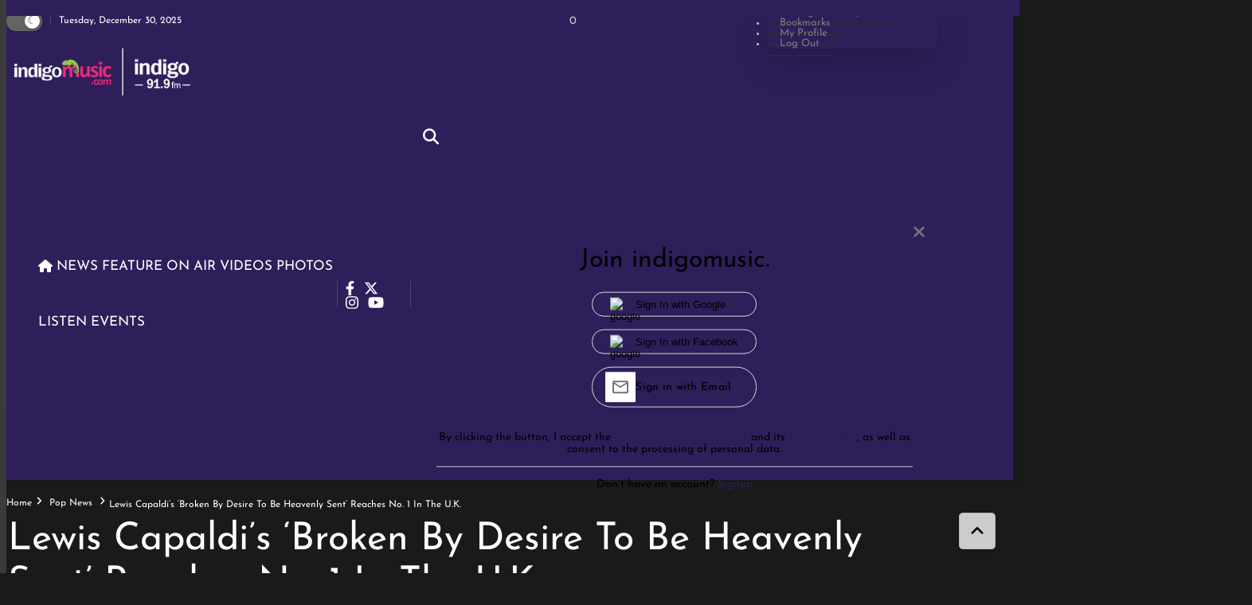

--- FILE ---
content_type: text/html; charset=utf-8
request_url: https://www.google.com/recaptcha/api2/anchor?ar=1&k=6Lc7gBgmAAAAAM6cf_Bc08hif-zuLJvMIk-As_2w&co=aHR0cHM6Ly9pbmRpZ29tdXNpYy5jb206NDQz&hl=en&v=7gg7H51Q-naNfhmCP3_R47ho&size=normal&anchor-ms=20000&execute-ms=30000&cb=k92town16nk5
body_size: 48989
content:
<!DOCTYPE HTML><html dir="ltr" lang="en"><head><meta http-equiv="Content-Type" content="text/html; charset=UTF-8">
<meta http-equiv="X-UA-Compatible" content="IE=edge">
<title>reCAPTCHA</title>
<style type="text/css">
/* cyrillic-ext */
@font-face {
  font-family: 'Roboto';
  font-style: normal;
  font-weight: 400;
  font-stretch: 100%;
  src: url(//fonts.gstatic.com/s/roboto/v48/KFO7CnqEu92Fr1ME7kSn66aGLdTylUAMa3GUBHMdazTgWw.woff2) format('woff2');
  unicode-range: U+0460-052F, U+1C80-1C8A, U+20B4, U+2DE0-2DFF, U+A640-A69F, U+FE2E-FE2F;
}
/* cyrillic */
@font-face {
  font-family: 'Roboto';
  font-style: normal;
  font-weight: 400;
  font-stretch: 100%;
  src: url(//fonts.gstatic.com/s/roboto/v48/KFO7CnqEu92Fr1ME7kSn66aGLdTylUAMa3iUBHMdazTgWw.woff2) format('woff2');
  unicode-range: U+0301, U+0400-045F, U+0490-0491, U+04B0-04B1, U+2116;
}
/* greek-ext */
@font-face {
  font-family: 'Roboto';
  font-style: normal;
  font-weight: 400;
  font-stretch: 100%;
  src: url(//fonts.gstatic.com/s/roboto/v48/KFO7CnqEu92Fr1ME7kSn66aGLdTylUAMa3CUBHMdazTgWw.woff2) format('woff2');
  unicode-range: U+1F00-1FFF;
}
/* greek */
@font-face {
  font-family: 'Roboto';
  font-style: normal;
  font-weight: 400;
  font-stretch: 100%;
  src: url(//fonts.gstatic.com/s/roboto/v48/KFO7CnqEu92Fr1ME7kSn66aGLdTylUAMa3-UBHMdazTgWw.woff2) format('woff2');
  unicode-range: U+0370-0377, U+037A-037F, U+0384-038A, U+038C, U+038E-03A1, U+03A3-03FF;
}
/* math */
@font-face {
  font-family: 'Roboto';
  font-style: normal;
  font-weight: 400;
  font-stretch: 100%;
  src: url(//fonts.gstatic.com/s/roboto/v48/KFO7CnqEu92Fr1ME7kSn66aGLdTylUAMawCUBHMdazTgWw.woff2) format('woff2');
  unicode-range: U+0302-0303, U+0305, U+0307-0308, U+0310, U+0312, U+0315, U+031A, U+0326-0327, U+032C, U+032F-0330, U+0332-0333, U+0338, U+033A, U+0346, U+034D, U+0391-03A1, U+03A3-03A9, U+03B1-03C9, U+03D1, U+03D5-03D6, U+03F0-03F1, U+03F4-03F5, U+2016-2017, U+2034-2038, U+203C, U+2040, U+2043, U+2047, U+2050, U+2057, U+205F, U+2070-2071, U+2074-208E, U+2090-209C, U+20D0-20DC, U+20E1, U+20E5-20EF, U+2100-2112, U+2114-2115, U+2117-2121, U+2123-214F, U+2190, U+2192, U+2194-21AE, U+21B0-21E5, U+21F1-21F2, U+21F4-2211, U+2213-2214, U+2216-22FF, U+2308-230B, U+2310, U+2319, U+231C-2321, U+2336-237A, U+237C, U+2395, U+239B-23B7, U+23D0, U+23DC-23E1, U+2474-2475, U+25AF, U+25B3, U+25B7, U+25BD, U+25C1, U+25CA, U+25CC, U+25FB, U+266D-266F, U+27C0-27FF, U+2900-2AFF, U+2B0E-2B11, U+2B30-2B4C, U+2BFE, U+3030, U+FF5B, U+FF5D, U+1D400-1D7FF, U+1EE00-1EEFF;
}
/* symbols */
@font-face {
  font-family: 'Roboto';
  font-style: normal;
  font-weight: 400;
  font-stretch: 100%;
  src: url(//fonts.gstatic.com/s/roboto/v48/KFO7CnqEu92Fr1ME7kSn66aGLdTylUAMaxKUBHMdazTgWw.woff2) format('woff2');
  unicode-range: U+0001-000C, U+000E-001F, U+007F-009F, U+20DD-20E0, U+20E2-20E4, U+2150-218F, U+2190, U+2192, U+2194-2199, U+21AF, U+21E6-21F0, U+21F3, U+2218-2219, U+2299, U+22C4-22C6, U+2300-243F, U+2440-244A, U+2460-24FF, U+25A0-27BF, U+2800-28FF, U+2921-2922, U+2981, U+29BF, U+29EB, U+2B00-2BFF, U+4DC0-4DFF, U+FFF9-FFFB, U+10140-1018E, U+10190-1019C, U+101A0, U+101D0-101FD, U+102E0-102FB, U+10E60-10E7E, U+1D2C0-1D2D3, U+1D2E0-1D37F, U+1F000-1F0FF, U+1F100-1F1AD, U+1F1E6-1F1FF, U+1F30D-1F30F, U+1F315, U+1F31C, U+1F31E, U+1F320-1F32C, U+1F336, U+1F378, U+1F37D, U+1F382, U+1F393-1F39F, U+1F3A7-1F3A8, U+1F3AC-1F3AF, U+1F3C2, U+1F3C4-1F3C6, U+1F3CA-1F3CE, U+1F3D4-1F3E0, U+1F3ED, U+1F3F1-1F3F3, U+1F3F5-1F3F7, U+1F408, U+1F415, U+1F41F, U+1F426, U+1F43F, U+1F441-1F442, U+1F444, U+1F446-1F449, U+1F44C-1F44E, U+1F453, U+1F46A, U+1F47D, U+1F4A3, U+1F4B0, U+1F4B3, U+1F4B9, U+1F4BB, U+1F4BF, U+1F4C8-1F4CB, U+1F4D6, U+1F4DA, U+1F4DF, U+1F4E3-1F4E6, U+1F4EA-1F4ED, U+1F4F7, U+1F4F9-1F4FB, U+1F4FD-1F4FE, U+1F503, U+1F507-1F50B, U+1F50D, U+1F512-1F513, U+1F53E-1F54A, U+1F54F-1F5FA, U+1F610, U+1F650-1F67F, U+1F687, U+1F68D, U+1F691, U+1F694, U+1F698, U+1F6AD, U+1F6B2, U+1F6B9-1F6BA, U+1F6BC, U+1F6C6-1F6CF, U+1F6D3-1F6D7, U+1F6E0-1F6EA, U+1F6F0-1F6F3, U+1F6F7-1F6FC, U+1F700-1F7FF, U+1F800-1F80B, U+1F810-1F847, U+1F850-1F859, U+1F860-1F887, U+1F890-1F8AD, U+1F8B0-1F8BB, U+1F8C0-1F8C1, U+1F900-1F90B, U+1F93B, U+1F946, U+1F984, U+1F996, U+1F9E9, U+1FA00-1FA6F, U+1FA70-1FA7C, U+1FA80-1FA89, U+1FA8F-1FAC6, U+1FACE-1FADC, U+1FADF-1FAE9, U+1FAF0-1FAF8, U+1FB00-1FBFF;
}
/* vietnamese */
@font-face {
  font-family: 'Roboto';
  font-style: normal;
  font-weight: 400;
  font-stretch: 100%;
  src: url(//fonts.gstatic.com/s/roboto/v48/KFO7CnqEu92Fr1ME7kSn66aGLdTylUAMa3OUBHMdazTgWw.woff2) format('woff2');
  unicode-range: U+0102-0103, U+0110-0111, U+0128-0129, U+0168-0169, U+01A0-01A1, U+01AF-01B0, U+0300-0301, U+0303-0304, U+0308-0309, U+0323, U+0329, U+1EA0-1EF9, U+20AB;
}
/* latin-ext */
@font-face {
  font-family: 'Roboto';
  font-style: normal;
  font-weight: 400;
  font-stretch: 100%;
  src: url(//fonts.gstatic.com/s/roboto/v48/KFO7CnqEu92Fr1ME7kSn66aGLdTylUAMa3KUBHMdazTgWw.woff2) format('woff2');
  unicode-range: U+0100-02BA, U+02BD-02C5, U+02C7-02CC, U+02CE-02D7, U+02DD-02FF, U+0304, U+0308, U+0329, U+1D00-1DBF, U+1E00-1E9F, U+1EF2-1EFF, U+2020, U+20A0-20AB, U+20AD-20C0, U+2113, U+2C60-2C7F, U+A720-A7FF;
}
/* latin */
@font-face {
  font-family: 'Roboto';
  font-style: normal;
  font-weight: 400;
  font-stretch: 100%;
  src: url(//fonts.gstatic.com/s/roboto/v48/KFO7CnqEu92Fr1ME7kSn66aGLdTylUAMa3yUBHMdazQ.woff2) format('woff2');
  unicode-range: U+0000-00FF, U+0131, U+0152-0153, U+02BB-02BC, U+02C6, U+02DA, U+02DC, U+0304, U+0308, U+0329, U+2000-206F, U+20AC, U+2122, U+2191, U+2193, U+2212, U+2215, U+FEFF, U+FFFD;
}
/* cyrillic-ext */
@font-face {
  font-family: 'Roboto';
  font-style: normal;
  font-weight: 500;
  font-stretch: 100%;
  src: url(//fonts.gstatic.com/s/roboto/v48/KFO7CnqEu92Fr1ME7kSn66aGLdTylUAMa3GUBHMdazTgWw.woff2) format('woff2');
  unicode-range: U+0460-052F, U+1C80-1C8A, U+20B4, U+2DE0-2DFF, U+A640-A69F, U+FE2E-FE2F;
}
/* cyrillic */
@font-face {
  font-family: 'Roboto';
  font-style: normal;
  font-weight: 500;
  font-stretch: 100%;
  src: url(//fonts.gstatic.com/s/roboto/v48/KFO7CnqEu92Fr1ME7kSn66aGLdTylUAMa3iUBHMdazTgWw.woff2) format('woff2');
  unicode-range: U+0301, U+0400-045F, U+0490-0491, U+04B0-04B1, U+2116;
}
/* greek-ext */
@font-face {
  font-family: 'Roboto';
  font-style: normal;
  font-weight: 500;
  font-stretch: 100%;
  src: url(//fonts.gstatic.com/s/roboto/v48/KFO7CnqEu92Fr1ME7kSn66aGLdTylUAMa3CUBHMdazTgWw.woff2) format('woff2');
  unicode-range: U+1F00-1FFF;
}
/* greek */
@font-face {
  font-family: 'Roboto';
  font-style: normal;
  font-weight: 500;
  font-stretch: 100%;
  src: url(//fonts.gstatic.com/s/roboto/v48/KFO7CnqEu92Fr1ME7kSn66aGLdTylUAMa3-UBHMdazTgWw.woff2) format('woff2');
  unicode-range: U+0370-0377, U+037A-037F, U+0384-038A, U+038C, U+038E-03A1, U+03A3-03FF;
}
/* math */
@font-face {
  font-family: 'Roboto';
  font-style: normal;
  font-weight: 500;
  font-stretch: 100%;
  src: url(//fonts.gstatic.com/s/roboto/v48/KFO7CnqEu92Fr1ME7kSn66aGLdTylUAMawCUBHMdazTgWw.woff2) format('woff2');
  unicode-range: U+0302-0303, U+0305, U+0307-0308, U+0310, U+0312, U+0315, U+031A, U+0326-0327, U+032C, U+032F-0330, U+0332-0333, U+0338, U+033A, U+0346, U+034D, U+0391-03A1, U+03A3-03A9, U+03B1-03C9, U+03D1, U+03D5-03D6, U+03F0-03F1, U+03F4-03F5, U+2016-2017, U+2034-2038, U+203C, U+2040, U+2043, U+2047, U+2050, U+2057, U+205F, U+2070-2071, U+2074-208E, U+2090-209C, U+20D0-20DC, U+20E1, U+20E5-20EF, U+2100-2112, U+2114-2115, U+2117-2121, U+2123-214F, U+2190, U+2192, U+2194-21AE, U+21B0-21E5, U+21F1-21F2, U+21F4-2211, U+2213-2214, U+2216-22FF, U+2308-230B, U+2310, U+2319, U+231C-2321, U+2336-237A, U+237C, U+2395, U+239B-23B7, U+23D0, U+23DC-23E1, U+2474-2475, U+25AF, U+25B3, U+25B7, U+25BD, U+25C1, U+25CA, U+25CC, U+25FB, U+266D-266F, U+27C0-27FF, U+2900-2AFF, U+2B0E-2B11, U+2B30-2B4C, U+2BFE, U+3030, U+FF5B, U+FF5D, U+1D400-1D7FF, U+1EE00-1EEFF;
}
/* symbols */
@font-face {
  font-family: 'Roboto';
  font-style: normal;
  font-weight: 500;
  font-stretch: 100%;
  src: url(//fonts.gstatic.com/s/roboto/v48/KFO7CnqEu92Fr1ME7kSn66aGLdTylUAMaxKUBHMdazTgWw.woff2) format('woff2');
  unicode-range: U+0001-000C, U+000E-001F, U+007F-009F, U+20DD-20E0, U+20E2-20E4, U+2150-218F, U+2190, U+2192, U+2194-2199, U+21AF, U+21E6-21F0, U+21F3, U+2218-2219, U+2299, U+22C4-22C6, U+2300-243F, U+2440-244A, U+2460-24FF, U+25A0-27BF, U+2800-28FF, U+2921-2922, U+2981, U+29BF, U+29EB, U+2B00-2BFF, U+4DC0-4DFF, U+FFF9-FFFB, U+10140-1018E, U+10190-1019C, U+101A0, U+101D0-101FD, U+102E0-102FB, U+10E60-10E7E, U+1D2C0-1D2D3, U+1D2E0-1D37F, U+1F000-1F0FF, U+1F100-1F1AD, U+1F1E6-1F1FF, U+1F30D-1F30F, U+1F315, U+1F31C, U+1F31E, U+1F320-1F32C, U+1F336, U+1F378, U+1F37D, U+1F382, U+1F393-1F39F, U+1F3A7-1F3A8, U+1F3AC-1F3AF, U+1F3C2, U+1F3C4-1F3C6, U+1F3CA-1F3CE, U+1F3D4-1F3E0, U+1F3ED, U+1F3F1-1F3F3, U+1F3F5-1F3F7, U+1F408, U+1F415, U+1F41F, U+1F426, U+1F43F, U+1F441-1F442, U+1F444, U+1F446-1F449, U+1F44C-1F44E, U+1F453, U+1F46A, U+1F47D, U+1F4A3, U+1F4B0, U+1F4B3, U+1F4B9, U+1F4BB, U+1F4BF, U+1F4C8-1F4CB, U+1F4D6, U+1F4DA, U+1F4DF, U+1F4E3-1F4E6, U+1F4EA-1F4ED, U+1F4F7, U+1F4F9-1F4FB, U+1F4FD-1F4FE, U+1F503, U+1F507-1F50B, U+1F50D, U+1F512-1F513, U+1F53E-1F54A, U+1F54F-1F5FA, U+1F610, U+1F650-1F67F, U+1F687, U+1F68D, U+1F691, U+1F694, U+1F698, U+1F6AD, U+1F6B2, U+1F6B9-1F6BA, U+1F6BC, U+1F6C6-1F6CF, U+1F6D3-1F6D7, U+1F6E0-1F6EA, U+1F6F0-1F6F3, U+1F6F7-1F6FC, U+1F700-1F7FF, U+1F800-1F80B, U+1F810-1F847, U+1F850-1F859, U+1F860-1F887, U+1F890-1F8AD, U+1F8B0-1F8BB, U+1F8C0-1F8C1, U+1F900-1F90B, U+1F93B, U+1F946, U+1F984, U+1F996, U+1F9E9, U+1FA00-1FA6F, U+1FA70-1FA7C, U+1FA80-1FA89, U+1FA8F-1FAC6, U+1FACE-1FADC, U+1FADF-1FAE9, U+1FAF0-1FAF8, U+1FB00-1FBFF;
}
/* vietnamese */
@font-face {
  font-family: 'Roboto';
  font-style: normal;
  font-weight: 500;
  font-stretch: 100%;
  src: url(//fonts.gstatic.com/s/roboto/v48/KFO7CnqEu92Fr1ME7kSn66aGLdTylUAMa3OUBHMdazTgWw.woff2) format('woff2');
  unicode-range: U+0102-0103, U+0110-0111, U+0128-0129, U+0168-0169, U+01A0-01A1, U+01AF-01B0, U+0300-0301, U+0303-0304, U+0308-0309, U+0323, U+0329, U+1EA0-1EF9, U+20AB;
}
/* latin-ext */
@font-face {
  font-family: 'Roboto';
  font-style: normal;
  font-weight: 500;
  font-stretch: 100%;
  src: url(//fonts.gstatic.com/s/roboto/v48/KFO7CnqEu92Fr1ME7kSn66aGLdTylUAMa3KUBHMdazTgWw.woff2) format('woff2');
  unicode-range: U+0100-02BA, U+02BD-02C5, U+02C7-02CC, U+02CE-02D7, U+02DD-02FF, U+0304, U+0308, U+0329, U+1D00-1DBF, U+1E00-1E9F, U+1EF2-1EFF, U+2020, U+20A0-20AB, U+20AD-20C0, U+2113, U+2C60-2C7F, U+A720-A7FF;
}
/* latin */
@font-face {
  font-family: 'Roboto';
  font-style: normal;
  font-weight: 500;
  font-stretch: 100%;
  src: url(//fonts.gstatic.com/s/roboto/v48/KFO7CnqEu92Fr1ME7kSn66aGLdTylUAMa3yUBHMdazQ.woff2) format('woff2');
  unicode-range: U+0000-00FF, U+0131, U+0152-0153, U+02BB-02BC, U+02C6, U+02DA, U+02DC, U+0304, U+0308, U+0329, U+2000-206F, U+20AC, U+2122, U+2191, U+2193, U+2212, U+2215, U+FEFF, U+FFFD;
}
/* cyrillic-ext */
@font-face {
  font-family: 'Roboto';
  font-style: normal;
  font-weight: 900;
  font-stretch: 100%;
  src: url(//fonts.gstatic.com/s/roboto/v48/KFO7CnqEu92Fr1ME7kSn66aGLdTylUAMa3GUBHMdazTgWw.woff2) format('woff2');
  unicode-range: U+0460-052F, U+1C80-1C8A, U+20B4, U+2DE0-2DFF, U+A640-A69F, U+FE2E-FE2F;
}
/* cyrillic */
@font-face {
  font-family: 'Roboto';
  font-style: normal;
  font-weight: 900;
  font-stretch: 100%;
  src: url(//fonts.gstatic.com/s/roboto/v48/KFO7CnqEu92Fr1ME7kSn66aGLdTylUAMa3iUBHMdazTgWw.woff2) format('woff2');
  unicode-range: U+0301, U+0400-045F, U+0490-0491, U+04B0-04B1, U+2116;
}
/* greek-ext */
@font-face {
  font-family: 'Roboto';
  font-style: normal;
  font-weight: 900;
  font-stretch: 100%;
  src: url(//fonts.gstatic.com/s/roboto/v48/KFO7CnqEu92Fr1ME7kSn66aGLdTylUAMa3CUBHMdazTgWw.woff2) format('woff2');
  unicode-range: U+1F00-1FFF;
}
/* greek */
@font-face {
  font-family: 'Roboto';
  font-style: normal;
  font-weight: 900;
  font-stretch: 100%;
  src: url(//fonts.gstatic.com/s/roboto/v48/KFO7CnqEu92Fr1ME7kSn66aGLdTylUAMa3-UBHMdazTgWw.woff2) format('woff2');
  unicode-range: U+0370-0377, U+037A-037F, U+0384-038A, U+038C, U+038E-03A1, U+03A3-03FF;
}
/* math */
@font-face {
  font-family: 'Roboto';
  font-style: normal;
  font-weight: 900;
  font-stretch: 100%;
  src: url(//fonts.gstatic.com/s/roboto/v48/KFO7CnqEu92Fr1ME7kSn66aGLdTylUAMawCUBHMdazTgWw.woff2) format('woff2');
  unicode-range: U+0302-0303, U+0305, U+0307-0308, U+0310, U+0312, U+0315, U+031A, U+0326-0327, U+032C, U+032F-0330, U+0332-0333, U+0338, U+033A, U+0346, U+034D, U+0391-03A1, U+03A3-03A9, U+03B1-03C9, U+03D1, U+03D5-03D6, U+03F0-03F1, U+03F4-03F5, U+2016-2017, U+2034-2038, U+203C, U+2040, U+2043, U+2047, U+2050, U+2057, U+205F, U+2070-2071, U+2074-208E, U+2090-209C, U+20D0-20DC, U+20E1, U+20E5-20EF, U+2100-2112, U+2114-2115, U+2117-2121, U+2123-214F, U+2190, U+2192, U+2194-21AE, U+21B0-21E5, U+21F1-21F2, U+21F4-2211, U+2213-2214, U+2216-22FF, U+2308-230B, U+2310, U+2319, U+231C-2321, U+2336-237A, U+237C, U+2395, U+239B-23B7, U+23D0, U+23DC-23E1, U+2474-2475, U+25AF, U+25B3, U+25B7, U+25BD, U+25C1, U+25CA, U+25CC, U+25FB, U+266D-266F, U+27C0-27FF, U+2900-2AFF, U+2B0E-2B11, U+2B30-2B4C, U+2BFE, U+3030, U+FF5B, U+FF5D, U+1D400-1D7FF, U+1EE00-1EEFF;
}
/* symbols */
@font-face {
  font-family: 'Roboto';
  font-style: normal;
  font-weight: 900;
  font-stretch: 100%;
  src: url(//fonts.gstatic.com/s/roboto/v48/KFO7CnqEu92Fr1ME7kSn66aGLdTylUAMaxKUBHMdazTgWw.woff2) format('woff2');
  unicode-range: U+0001-000C, U+000E-001F, U+007F-009F, U+20DD-20E0, U+20E2-20E4, U+2150-218F, U+2190, U+2192, U+2194-2199, U+21AF, U+21E6-21F0, U+21F3, U+2218-2219, U+2299, U+22C4-22C6, U+2300-243F, U+2440-244A, U+2460-24FF, U+25A0-27BF, U+2800-28FF, U+2921-2922, U+2981, U+29BF, U+29EB, U+2B00-2BFF, U+4DC0-4DFF, U+FFF9-FFFB, U+10140-1018E, U+10190-1019C, U+101A0, U+101D0-101FD, U+102E0-102FB, U+10E60-10E7E, U+1D2C0-1D2D3, U+1D2E0-1D37F, U+1F000-1F0FF, U+1F100-1F1AD, U+1F1E6-1F1FF, U+1F30D-1F30F, U+1F315, U+1F31C, U+1F31E, U+1F320-1F32C, U+1F336, U+1F378, U+1F37D, U+1F382, U+1F393-1F39F, U+1F3A7-1F3A8, U+1F3AC-1F3AF, U+1F3C2, U+1F3C4-1F3C6, U+1F3CA-1F3CE, U+1F3D4-1F3E0, U+1F3ED, U+1F3F1-1F3F3, U+1F3F5-1F3F7, U+1F408, U+1F415, U+1F41F, U+1F426, U+1F43F, U+1F441-1F442, U+1F444, U+1F446-1F449, U+1F44C-1F44E, U+1F453, U+1F46A, U+1F47D, U+1F4A3, U+1F4B0, U+1F4B3, U+1F4B9, U+1F4BB, U+1F4BF, U+1F4C8-1F4CB, U+1F4D6, U+1F4DA, U+1F4DF, U+1F4E3-1F4E6, U+1F4EA-1F4ED, U+1F4F7, U+1F4F9-1F4FB, U+1F4FD-1F4FE, U+1F503, U+1F507-1F50B, U+1F50D, U+1F512-1F513, U+1F53E-1F54A, U+1F54F-1F5FA, U+1F610, U+1F650-1F67F, U+1F687, U+1F68D, U+1F691, U+1F694, U+1F698, U+1F6AD, U+1F6B2, U+1F6B9-1F6BA, U+1F6BC, U+1F6C6-1F6CF, U+1F6D3-1F6D7, U+1F6E0-1F6EA, U+1F6F0-1F6F3, U+1F6F7-1F6FC, U+1F700-1F7FF, U+1F800-1F80B, U+1F810-1F847, U+1F850-1F859, U+1F860-1F887, U+1F890-1F8AD, U+1F8B0-1F8BB, U+1F8C0-1F8C1, U+1F900-1F90B, U+1F93B, U+1F946, U+1F984, U+1F996, U+1F9E9, U+1FA00-1FA6F, U+1FA70-1FA7C, U+1FA80-1FA89, U+1FA8F-1FAC6, U+1FACE-1FADC, U+1FADF-1FAE9, U+1FAF0-1FAF8, U+1FB00-1FBFF;
}
/* vietnamese */
@font-face {
  font-family: 'Roboto';
  font-style: normal;
  font-weight: 900;
  font-stretch: 100%;
  src: url(//fonts.gstatic.com/s/roboto/v48/KFO7CnqEu92Fr1ME7kSn66aGLdTylUAMa3OUBHMdazTgWw.woff2) format('woff2');
  unicode-range: U+0102-0103, U+0110-0111, U+0128-0129, U+0168-0169, U+01A0-01A1, U+01AF-01B0, U+0300-0301, U+0303-0304, U+0308-0309, U+0323, U+0329, U+1EA0-1EF9, U+20AB;
}
/* latin-ext */
@font-face {
  font-family: 'Roboto';
  font-style: normal;
  font-weight: 900;
  font-stretch: 100%;
  src: url(//fonts.gstatic.com/s/roboto/v48/KFO7CnqEu92Fr1ME7kSn66aGLdTylUAMa3KUBHMdazTgWw.woff2) format('woff2');
  unicode-range: U+0100-02BA, U+02BD-02C5, U+02C7-02CC, U+02CE-02D7, U+02DD-02FF, U+0304, U+0308, U+0329, U+1D00-1DBF, U+1E00-1E9F, U+1EF2-1EFF, U+2020, U+20A0-20AB, U+20AD-20C0, U+2113, U+2C60-2C7F, U+A720-A7FF;
}
/* latin */
@font-face {
  font-family: 'Roboto';
  font-style: normal;
  font-weight: 900;
  font-stretch: 100%;
  src: url(//fonts.gstatic.com/s/roboto/v48/KFO7CnqEu92Fr1ME7kSn66aGLdTylUAMa3yUBHMdazQ.woff2) format('woff2');
  unicode-range: U+0000-00FF, U+0131, U+0152-0153, U+02BB-02BC, U+02C6, U+02DA, U+02DC, U+0304, U+0308, U+0329, U+2000-206F, U+20AC, U+2122, U+2191, U+2193, U+2212, U+2215, U+FEFF, U+FFFD;
}

</style>
<link rel="stylesheet" type="text/css" href="https://www.gstatic.com/recaptcha/releases/7gg7H51Q-naNfhmCP3_R47ho/styles__ltr.css">
<script nonce="fv-3ugNY4E_MqCbo5vNfLQ" type="text/javascript">window['__recaptcha_api'] = 'https://www.google.com/recaptcha/api2/';</script>
<script type="text/javascript" src="https://www.gstatic.com/recaptcha/releases/7gg7H51Q-naNfhmCP3_R47ho/recaptcha__en.js" nonce="fv-3ugNY4E_MqCbo5vNfLQ">
      
    </script></head>
<body><div id="rc-anchor-alert" class="rc-anchor-alert"></div>
<input type="hidden" id="recaptcha-token" value="[base64]">
<script type="text/javascript" nonce="fv-3ugNY4E_MqCbo5vNfLQ">
      recaptcha.anchor.Main.init("[\x22ainput\x22,[\x22bgdata\x22,\x22\x22,\[base64]/[base64]/bmV3IFpbdF0obVswXSk6Sz09Mj9uZXcgWlt0XShtWzBdLG1bMV0pOks9PTM/bmV3IFpbdF0obVswXSxtWzFdLG1bMl0pOks9PTQ/[base64]/[base64]/[base64]/[base64]/[base64]/[base64]/[base64]/[base64]/[base64]/[base64]/[base64]/[base64]/[base64]/[base64]\\u003d\\u003d\x22,\[base64]\\u003d\\u003d\x22,\x22P8KyeV7Ch0IYRcK4w6LDqUlmFngBw5bCvg12woQGwpjCkWLDikVrCcKASlbCuMK7wqk/WgvDpjfCljBUwrHDjsKuacOHw75Tw7rCisKSGWogIsONw7bCusKdb8OLZwnDrVU1VcK6w5/[base64]/HcOSFcKLw4rDtsKyWXgKw6LDscOsJjEGaMOXThPDsDIww4vDuUJUS8Odwq5jEirDjVlpw43DmMOGwq0fwr5uwpTDo8OwwphwF0XCiBx+wp5Xw57CtMObScKnw7jDlsKQIwx/[base64]/DusOpw6JdbMKewrnDuRAhwovDg8OuWsKqwqQGTMOLZ8KwO8OqYcOvw7rDqF7DlcKyKsKXaDHCqg/[base64]/Cl8KpIMOZw4jDj8Ovw5hwSFM2R0osRSMgw4fDncO/wrPDrGQPYBAXwr/CojpkaMOgSUpRbMOkKVkhSCDCocOxwrIBOUzDtmbDqG3CpsOeU8OHw70bdsOvw7bDtmvCiAXCtRjDscKMAk4UwoNpwo/[base64]/[base64]/[base64]/[base64]/CqmBJwqPCnm4DalB+ecOSwowaw55yw5twHW/ClnwhwrtQR2jCgi7DpDTDhsODw7bCsQJgJcOkwqbDt8O7KHYqeV1Fwoo6SsOewozCrUxUwrBXeQY8w7Vaw6jCkx8pRg96w71sUMOOKMKoworDp8KXw5FHw4/CsybDgsOXwpExCsK3woVUw6lyKXpvw5MwTcKWHjPDl8OtAsOFVMKOD8OiOMOueBjCi8OyNMO/w50DEToEwr/Cgk3DkDPDocOlPQPDmUoDwph3D8KZwp4Rw7NuXsKFGsONMCgkHDYEw68Uw4rDug/DqGU1w53DgMOVUQkQRsOdwpHCq2MOw6c1R8Ouw7bCtsKbwqjCsW/CsFFuUXwib8K5E8K6TcOuecKkwr5Kw4V7w4A+bcOxw4V5NsOkXUlqccOUwrgQw5rCtyMxSSFmw4NDwofCq3B2wrHDvsKeaigARcKQRFDCtDDDs8KDSsOCNVLDjnPCp8OPbsK8wqFWwp3CqsKjAnXCm8Ofe0tpwqBSQBnDsFLDnCnDnVzDr3pqw6s/w5JUw4h4w40ww4PDrcKsTcKwCMOSwobCn8K6wrxSeMKbHD/[base64]/KFA3OcOZK8KSw6U1cz3ChEhEw49nwrxzw63DiEHCjsOhG3FjG8K2N2JRJ2bDp1Y9O8K5wrI2YMKVcVXCqwItMi3DnMO9w6rDqsKKw4fDj0bDqsKJQmHCvMONwrzDi8K7w5hLLWMfw7JtcMKAwrRnw6kYEcK0Fh/[base64]/DiCpyA8OIF3HDl8KyUQvDpygMJ8OBwr3DnsKje8KGC298w4JpJ8K4w67Cu8K0wrzCocKtRxMDw7DDnxp8DMOOw73Cuh9sDy/CmcOMwpsQw6jCmHhIAcOqwqXCmSPCt1UKwo3CgMO5w7zDoMKyw65ZR8OmdHRLUMOZaQlPcD9fw4XCrwdQwq5VwqtTw5TDmypiwrfCg2EawrRyw5h/[base64]/Dtnwbw5LClCIbLsOcFgV/wp7DqMOjw7bDjTxdf8OkdMO8w6tkesOBG19CwooCZsO3w5tfw5cyw7XCqEY4w73DmcKEw7XCn8OvG2wUDsOyBTLCrTHDggMdwqLDucKaw7XDvy7Ds8OmIQ/DhcOewpXDr8OnRjPCpmfCumgdwrrDqcK/esKIXcKOw7xfwprCnMK3wqAGw7TCm8Kww6bCgxrDtFJIYsORwplAJkHDk8KXw6fCl8KxwqfCplfCqMOEw6nCvwzCuMKPw67CvMKdwrNxEg5oJcOdwpwGwpN9c8O7BCw+dcKCLVPDt8KqAsKkw47CpQXCqEFcX0Jfw7XCjXIFSwnDt8KuIXjDiMOpw41cA1/CnCHDjcOAw54Qw4jDiMOQPB7Dp8OjwqAuSsKCwqvCtsOnNAQ9WXTDmXgVwp9OB8KWGMOzwqwIwr4Cw77ChMOpCcKvw55SwonCtcO9wpcjw5nCvzLDt8OTKWNzwonChUgwNMKbRcOPw4bCjMOaw6TCskfCl8KdUiQmwpnDpV/[base64]/wr/Co3sdwqDCgcOiJ3pZw4LDhsOTV8KLES/DtUfCvB0UwoV9OTTCjcOFw5cdOHLDiR7DosOAPUbDi8KUEx1sIcKXLFpEw7PDmsO9WU5Vw6suU3kMw41uWCnDhMKAwpc0F8O9w7/[base64]/w77CucOGwqIawoxtwpkiw6UBw7zDssKPw7vCscK0ZX5zPj0RaExww5hbw7PDnsO8w4XCnmrChcOIQRYQwrtNCWkrw4JRTRTDmT3Ct305wpF5w4UiwrJcw74ywoPDvwlEccOTwqrDk355w6/Co1fDlcKfVcKjw43DkMK9wqTDk8Ojw4HDnArCsnBAw6jChWtODsOqw7sjw5XCkDbCpMO3ecKswovClcOhecO/[base64]/DtjrCnMKKwp3CnmloXSkgwp1hwovDu27DvEXDqyAQwq3Cg2zDhknCiyPCuMOmw4EHwrFEEUrDv8KowoE7w5B8I8KPw4bCusOOw63ChHV/wrvCnsO6OMKCwpLDjMO8w5Bsw5bClcKYw6EAwrbCqcOWwqAuw5jChjEKwrrClcOSw497w6MYwqs/FcOrPz7DlnXDocKPwqgEw4nDh8O/TF/[base64]/[base64]/Cu8KDRENYf3/CscOfSl5JZ0ExdS8Bw7PCjsOTQhLCucOBbjTCpEoXwogCwq3DsMKew4BZCcOnwpABRinDicOWw5R/GhXDnXxsw7XClsOWw67CuTvCi17DgsKbwqcZw6Q9Pzkww67CtRLCr8K5woR6w4nCv8OVQcOpwrNUwqlPwrnCrnLDvMOSOlTDjMOJw5DDtcKVXcKkw4FNwqwmQWg5OU58QD7Di1tVwrUMw5DClcKow5/DpcOKB8OOwopRc8KwQsOlw4TCsFdIMUHCmSfDrlrDnMOiwovDosOaw4pOw6pRUyLDnjbCiW7CmC3DkcOAw6ZwHMOrwrxhYcK/JcOsHMKCw6nCvMKiwp1WwqxWw5DDghY0w5YPwr7DjTNSU8OBSsO/[base64]/CpsKKwrjCqWQsWsOxw58Hw7nCocOZWm/CnMOWWGbDgFzDtjYXwp/DqzDDvEzDscK4VGHCi8KXw6dGU8K+MQYVEQTCoVEbwqhNLETDi0rDnMK1wr4Xw40dw7dnQcKFwr99GcKPwosLbRYXw6DDkMONKMOrUCQlwq1KWsKJwpJ2IwhOw7LDqsOaw5odYWfDmcObPMO5wr3CscKPw6bDvBHCsMKlACDCqXHDnXfCnhheNsOywqvCmQ7DomAdYx/DthU0w4vCvMOuIUMyw4ZXwooFw6LDnsOLwrMlwoIswqHDqsKrPMOudcK1JsK4wpjDvcKBwoMQY8KvQ257w6rCq8KgTwZcKSI4OkphwqfCkhdwQyAca0rDpxzDqgfCnnEawozDojIOw4jCrS7Ck8OawqYDdw8lOcKIPk3Dg8KPw5UqTgHDuW8qw7HCl8O/dcKiZjLCnRA6w4E0wrAtLcOle8O0w6bClcOowoBaMT1HVnzDgQXDrQ/[base64]/wrRjPcOTWT/CnsOdY8KKwoBjw7kbLEHDnMOkCMKEd1bCn8Khw7V1wpA5w53CssK8w4N4YB4TZMKYwrQqccKlw4IkwoBww4lFeMKIA2DCrsOlfMKVdMKmZxrCv8O3w4fCicOkbAtZw6LDqngPOwHCmE/Dmyoaw4vDtinCiRE1cWDCsnZkwpjDnsOlw57DqBwJw5XDrcKSwofCnwsqEMOywotKwp1sH8OnDxvCqMOpFcO5F0DCsMKtwphMwq1VJMKawrXCm0Zzw7LDocOXKDvCqQckw4J8w67DoMO3w7Mawr3DgXIkw4Agw4ctYFzCksO/B8OOC8OzOMKZV8KnfFV/cwZqTXLClMOxw5DCqV1iwr5/wrvDmcOfcsOjwr/CrioUwoZ9U1/DqiPDnR4Qw7MjcWDDri0kwqxHw6ZwCMKDYSJNw68pQ8OXNkcsw6Vpw6vCiG0Uw70Ow41uw4fCnwVSFE9PO8KtesKdD8KpWW9TAMOFwpbCi8Kgw6sAKsOnYsKbwoXCr8OsDMORwojDtG8qXMKTS1YeZMKFwrJ6XF7DtMKHwqByazNtwolqMsOZwq4SOMO/wqPDviYOI0I4w7QRwqscGUU5esOkXsKbeQnCnsOxw5LCq15EXcK2bHpJwpHDosKLb8KqZMKcw5prwrzCsUIGwrUIL03DnGVdw7UPWTnDr8OzcW1NOUXCrMO5SALDn2bDnTtSZCBowqDDtU/[base64]/CtjUIw5vCmMOPfwTCmQ9YwqQxQcK7V8O4AhNVW8Opw67DtcOyZQQ/[base64]/w4ZNw6doHMK/wrrCn8KPZS/[base64]/DosOxNsOUw7jCg8Kvw4A6w4sYwqMow5rCmsKiccOoMXjCjcKIGVJ4aC3Cti5QMALCkMKpFcOswqYxwopuw6N9w5XDtcKiwq5/w6jCm8Knw5Z/w4LDusObwpkNA8OWN8OFQsOWMlpYC0vDl8OecMKjw6PDp8Kvw63CoUU3wpHCm2UXOn3CvW/Ci1zClsKEBjbCr8OIJB88wqTCssKowqJ/d8KFw7wqw6EZwpswUwRHaMKwwpBwwoLCmH/DqcKJDyzCqjDDn8K/[base64]/Cs8Ozw78GJBJ/B8OXXwNmwp9MEcKEw43CtcK5w48QwprDqmxvwpNPwppWMB8HPsORUkDDoifCrcOKw54tw4xuw5B6SnRkRMK8LhnCi8O9acO3F25TXi3Dm3VFwo3DqlxAHcK9w5B5wrVow4A2w5B1eUVpHMO7S8O+w51/wr5lwqrDqMK8M8KUwohdDxkPU8KywpJ8ECkJax8awo3DhMOdF8OoOsObNQTCiDjCsMOHA8KMElx/w7vDrsOVS8Onw4csM8KHfEvCtcOEwoPCgGbCpj1Yw6HCj8OwwqgPSWhCL8K7GBHCkD/[base64]/HMOOaUkaRMKYHsKsK8OsFGYgNMK2wr82MHbClcKbYcOUw5QJwpM5aFNXw5BCwojDt8KDdMKtwrAqw7XDocKJwqTDjAIGc8K0wrXDkWDDg8Obw7cgwp19wrjCuMO5w5fDgh1Kw6A8wpt+w6LCjEPDnHBqe38fOcKpwrlNZ8ORw7HDjE/DhMOow5ZhQcOIVnnCucKHCmNvEyMCwrohwpBibkzCvsOZclXDuMKual46wr1sFsKKw4bCrjvCiXnCvAfDicK8wqzCjcOkdsKeYn/Dn1hXw4ljZcO+w4UXw5wRBMOgPxjDr8K/WMKew5vDjsKwRXk0I8KTwo7DgkZcwofDlEHCqsOUHsO5E0nDojPDombCjMKyMHDDjgUowoBRKmhwP8Oxw4tmCcKkw4TCsk/Ct2jDlcKJwqTDvRNZworDpg5TbMOEwq7DiivCmAVXw7HCk3gtwp3DgsKnb8KIMcKYwoXCgU8lThfDqHRxwpV0cy3ClRAcwo/[base64]/[base64]/CuhwBw4nDusOJGRbCoR4kw5vCk8Kow7DCi8KnQEdVdCcnHsOFwpNAPcKwMURlwq0Dwp/CowrDssOswq0aaWprwrpdw7MYw6nDmTvDrMOxw4hiw6o3w7LDlzFVKnDChgTCuXNTAScmDMKmwpxhYcOUwpjCr8OuD8OgwrbDlsKpMSYIBRPDlMOiw6kYZwHDpx8zOCkrGcOJCgrCpsKEw48zQBF+a1TDgMKgM8KHEsKUwrvDk8OiG1HDmnfDmi0uw6/[base64]/Diz5sUS19UcKuw6/CscORSsOGTcOkEMKzJC4rUixIw7DClMKzJR1Vwo/CoX3Ch8Oww7jDl27Cp0gHwo1vwowJEcOrwobCgH4EwprDvkPDhsKiBcOUw6g9NMKXUTRBCMKiw7hAwr/DgSnDtMOkw7HDtsKHwo0zw4nDh1bDmsO+GcKvw4jCkcO0wrzCsXHCgGxlVF/CqAMQw4Quw4nCnWrDmMKFw77DgRVcLsKNw5bClsKiPsO4w78Sw4rDtcOJw5LDr8Obwq/DlcO2OgF5XDwHwq5oKcOhDMKfWwpFez5Pw77DmMO1wrlxwp7DgDNJwrELwqbDugPCrwt+wq3CnhPCnMKIBStTXzrCvMK/XMOxwq4dVMKKwq/[base64]/CpQTCnsKSNcOCwqVlVVzDhFDDuUA8MsO1wrVVScKPPhPCnkXCryhPw60TNTjDosKUwp8Cwo7DsFrDvEdyaQJyMsOAWytbw4lkKMO9w4ZiwpsIexUywpxUw7vDnMOgHcOUw6nCng3DtV8+bgfDt8O/Jggaw6XCnQLDkcOTwrwQFgLDqMO2b2jCtcKiRSkxRcOqU8OWw6sVGGzDjMOiwq/DtCnCtMKoe8KHbcKnIMOBYzUNCMKPwrTDnX4FwqMuJnjDvUnDsR3CgMOaHwlYw63DmMOCwqzCjsOqwro0wpguw4Q5w5ZEwow4wrfDvcKlw65UwphOS0XCk8Kmwpk+wo9Fw7dkHcOsCcKRw4nClcKew6U9cU7Cs8KowoLCoV/DjsKvw5jCpsOxwpgsVcOGasK6TcO0AcKmw7cCM8OKZRoDw7/DriZuw7cAw7nCiBrCl8KPAMOcQwPDu8Kyw4HDiAcFw6g3LC1/w4IAA8KaF8Oow6dCASh/woVLGQHCvEx5SsO0UhQ2UcK/w5bCpClKfsO/acKHTMOEcjnDrV7DmsOZwoHDmcKNwqzDuMOkZMKAwq4wYsKMw5gYwpPCqg0UwoxZw5LDih3DhidrN8OoDsOADgUwwqgUN8KVFMOoeR5GVnDDrV/ClkrCmSHDu8OJQ8OtwrnDhyZ9wosgYsKILgjCpMOXw6xeZAhKw7IGwpl/[base64]/ClU1fw5LDp8OiwpbCiHcJYCXDisKMw7NjKFhgPMKDOid2w5pTw5khGXnDtMO9H8OTwr1owq94woE/w4tgwpQxw6XCn2zCjWkGJsOOQTsyZ8OqBcODDRPCrSgIakcAIBgXMsKswo9Ew4ICwrvDjMOZfMKjAMOpwpnDm8O9SBfDhcKNw77ClyUKwro1wrzCi8Kbb8KMKMOaIhFdwqp0CMO8EGo8woPDuQPCqHlmwqhoMT/DkcKRZWp8JwbDvMOJwr8PacKGw43CoMOxw53CiTNdWUXCsMK9wrvCm3Q9wo3CpMOLwqArw6HDnMK6wr/CocKcFjY8wp7Cm0PDnnIHwqTCm8Kzwo0paMK/[base64]/[base64]/Dkyxfw5XDjzPCu8KfwpfCv3BHHEoewqzClnvCucOfw6sew4x5w7DDgcOXwpohTArCtMK4wowAwqNqwqTCkcK9w6vDhCtneiJsw5AEDmwdci/DucKew61zV0dFeFUHwoDCkArDizzDnDzCjBfDrcOzbjMJwo/Dgjhew6LChcOZUWjDr8OaK8K5wqJHGcKpw6ITay7CtVbCjmXDtBhxwotTw4EhZ8Kfw68+woB/E0ZBw4HCtmrDmQAowr9CdnPDhsKhMzdawrs8DsKJfMOawo/CqsKYQxxKwqMzwpshIcOBw4QeJsKfw6EMWsKHwrYaV8OAwrR4NcOoDcKEWcK7TMO7T8OAByjCksKSw6lkwr/DmgHDl3vChMKlwpw3JVYuNQPCnMONwqLDswzClcKhR8KeHSBYRMKKw4MHNcORwqgsT8OdwppYcMO/NsOzw4gFK8KhB8Owwp/[base64]/[base64]/CjsKJwpnDmMOKwrvDl8Onw5fCo0pjT8K/wro1WwZWw6TDkjjCvsOqw5fDl8K4Q8OKwpTDr8K7w5rCjChcwq8Ra8OPwolwwoNTw7jDjcKiHHHDkgnCliZNw4cCK8KVw4jDpMOlRcK4wo/CvsOCwq18DG/Ck8KZwpnCucO7WXfDnkBbwo7DqAsyw7XDlCzCsGNnJlEjX8OXY0pqRmzDqG7CrcO+wrHCisOYVkzCn1TDujUESDbCqsOZw659w7tZwrR7woxrcj7CqGDDi8O4f8OiJMOjVRl6wqnCvGlUwp/CjH7DvcOwU8O2Pg/CnsKEw63Do8K2w5ZSw5TChMOgwpfCjl5ZwqtoMXzDoMKtw6rClMODcy8dZCc2wo00e8KOwoNdJ8O/wp/Dh8OHwpbCm8KHw5pPw6vDmMO+w6NRwqp4wqzCgBEAfcO+YwtAwqXDvcKMwpJ5w4Mfw5TDuSMSYcK8DcKYHWo6EVd/PjcVGRHCszfCpBLCh8KkwqgrwoPDuMKmXHA/QCdDwrtYDsOGwq/DgMOUwrlXfcKmw5AMScOOwooidsO/JmbCusO2eBzDq8KoPBoJTsO2w7BBXDxDc1fCkMOse24EGj/CmxALw5PCsyhewqPCgznDjiVdw6DCusO6fkfCtcOBQMK/w4QiT8Ohwr9kw6hBwo7ChsOAwoIeZQnDlMOxBG8Dwo7Csw1PAsOOEifDik8/UkvDucKASHvCqcOGw4YLwqzCocKxcMOiejvDo8OPIldKOF0GesOyOi0Bw5VvHsKMw4PCim5OBEDCly/CjjoJccKqwoteVQ4PSTHCpcKrw742AsK2KcOAeUdSwpdmw67CkRLCsMKyw6XDtcKhw4XDixYXwp7Cp20Xw57Cs8KpbcOXwozCk8KEI0TDtcKeZsKPBsK7w4xhF8OkSmrDj8KCVmDDhcOdw7LDqMOmCcO7w6bDo0HDh8ODVsKnw6Y0AxzChsOsMsK/w7VwwqNvwrM8DcK0VWlAwpVzw5g/E8K8w4vCkWgfI8OGRSsawrXDhMOswqIyw4oSw6M1wr3Di8KgUMO/EsOYwpd3wqTCl2PCnMOeT2VyQMOSNMKwSA1TVHjCssO9XMK4wrsKOMKZwpVdwptJw71HTsKjwp/Cl8OYwoUMOsK3QsOzThTDgcK6wrTDpMKBw7vCiHRFQsKTwp/Cq1UZw4DDusODK8Orw7zChMOjY1xtw6rCoRMMwo7CjsKVZ1EcDMONRB3CpMOWwovDl1wHCMKsUkvDqcKsLhw+H8KlbHFSwrHCrEMtwoVlMlnCiMK/wqTDnsKew77DqcK7L8OywpTCtsOPEMOzw7nCsMKZwrPDjAAdZ8OGwo7Co8Kaw6wKKhcpQ8OQw4XDlzpxw4t+w6HDlVh4wqbCgXnClsK9w7HDisOBwpLDiMOdfcOSOsKmXsODwqV2wpdyw6dCw7LCjMKAw5YtesKNHWnCviLCjRrDqMK9w4TCjF/ChcKCVB9xfAXCnT/Dj8OzH8OnbH7CtcK4X0gwUsO8XnTCjsK5EsO1w6p9YU5Mw7/Dg8Oywo3DlhVtw5jDtMOOaMKkesOVBxvDgWxuWnrDg2rCiznDsQUvwp1LF8OMw5l9L8OAcsK2HsO2wpdtOi/Dl8K8w5YSEMOZwoZ6wr/ClzpXw5/[base64]/CmcOuwpVAEw/[base64]/[base64]/DgnCv8KhScOIwo7Ct8OzGsK0DhvDt2Zqw4xMRx/CnXFhBsKEw7zDkSfDuWxlJ8O3BVXCgi/DhcOsTcOyw7XDqEsYQ8OMBsKHw78XwonDiyvDlEA6wrDDoMKMbsK4OcOvw6w5w5loSsKCOx4jw5EiDDXDrsKPw5JeN8OywpbDv2BML8OrwrTCosKfw7rDhUsld8KQIcKqwoAQGFQ/[base64]/DvMOmDsOieMOkw57Dn1MJw6MOwpfDnzxPQMOEFCNQw7TDqTXCjcKXJsOlT8OPwozChMOVFcO0wrzDoMOXw5J+ZFIjwrvCuMKNwrBUUMOQWcK5wrdpJ8K9woUJwrnCosOyQ8KOw4fDlMK/H07DlzLDocKCw4jCk8K2d3dyK8OMVMOYw7U8wo4aI3sWMm5swpLCgXbCu8KHfVLDkQ7CmBBvFXTCp3JfAcOBUsOfJD7Crm/DmcO7wr1VwrpQWSTCoMOuw4w7ByfClgjDkiklEMOowobDqBR/[base64]/CvMK4w7tfwqrClsKkS8KZwrcVQQ8+wq/DusKcZjZ6IMOGUcO8IQjCtcOywph4NMOeGjwuw4XCuMO/[base64]/[base64]/CoCN3wp7DlBTCk8K+RsK3w5rCjDZaw4RnP8O/w4tIIXbCplBcM8OIworCqsO3w5LCrglEwoBgLnDDm1LCrG7DtcOkWikLwq/[base64]/CssOZw7jCm1EnQMOvw7nCqCBICFfDq1TClXErw412LcKGw5/[base64]/CiVTDp8OXJsOGXR48esKdR8KvNlHDhifCpcONViTDtMOjwozDsyUVcMOvb8Ozw4IGVcOtw7PChD0ww57CmMOuIh/[base64]/Dj8KYScKKSl3DncK4woxTZT3DrUPDsMOIaCNOw6xrw6lJw6lGw4PCu8OUWsK0w4/Co8OPCBQvwpt5w6RETcKJAVtfwrhuwpHCg8OPYCJQAMOdwpPClsKawrfCoi16WsOiG8OcRC88C3zDgnBFw6rDp8OJw6TCp8OHw4zChsKEwrMtwrjDlDgUwqAsMxBlbcKBw63ChxHCjj7Dtw0/w6/ClcOxFEbCvDx6dVPChU3CkmY7wq1Xw6jDksKNw57Dk1PDhcKIw6jCqcOgw7IUPMOjJsOlNhMuLmAmf8Kiwo9QwoNhwqIqw4wrw6JZwqx2wq/DusKEXB8MwpwxZV3CpcOEAcKmwqnDrMKkBcOlSDzCmRTDkcKxRyLCtsKCwpXCj8OvScO7fMOXFsK4QwvDqMKDYBEpwoNSKMKOw4wywp/DvcKtDhNXwohiQMK5TsKmCCXDpXHCv8K0H8OQDcOCWMOcEUx2w60Awr0Nw5peVMKew7/CkHnDuMOAwoDCicK8w67DiMKgw4HCs8Kjw4LDihQ2SHZJdMKmw44XZFXChD3DpAnCmsKlDsKqw406eMO+LsK7DsK1TH41LcO4MgxwFyPDhgDDhBM2HcOfwrLCq8Orw6AUTFfDqG1nwqjChRTCsWZ/wpjDncKsGDLDqV3CjsOfdU/DjHLDrsO2HsO/GMOtw63Ct8K2wq0bw4/[base64]/CkwjCtcOLwoXCnRcxwr8Ew7XCrMKRw6vClzPDjRV7wq7DuMKiwoEKwovDrG4IwrLCiS93MMOZGsORw6VWw65mw7TCusOLACtcw615w5LComHDu2jDqk3DuG0uw4lkUcKdQD7DkRocJEoKXMKSwp/Clg1tw5LDrsO5wo7DlXVaHHltwr/Dp2zDlQYRWyocSMK/woRHb8O2wrzCh1gYGcKTwq7CpcO/MMKMH8OEw5tPbcOpXjMaVMKxw4vCh8Krw7J+w5cCHC3CvwLCvMK+w4bDoMKiHTVkInwrIBbDhXPDl2zDiyB3w5fCkHvCuXXChsKQw6xBwqs6bTxaZcOpwqvDqjAAwpDCpD1BwqnCjUIJw4crw5x/w68jwpHCpMODEMOjwp1cYVVvw5XDoG/CosK1ElVPwpfCozU5H8KJJyk4ERdHNcOnwr/DncKOW8KkwrHDmjnDqwHCoA4HwonCqwTDoUDDusOMXAc9wo/DrQvCiirCjMKzEjQvIcOow4JXFkjDi8Kmw53DmMKfbcONw4M8Wi9jVQbClX/Ch8OeN8OMaGLCtzFMWMOYw49vw7R6wrfCtsOqwpfCm8KsHMO0eD/[base64]/Cr8Kdw7PDlcKresKvw79NPkJSw7DDjsKFw5cJw5/Dr8KzAynCvRfDg03ClsOIbsOCw5Fgw7FUwqRrw4QEw542w7fDt8K2a8O9wpLDjMKKbMK0T8KAK8KzI8OCw6TCklkFw7kqwr0kwprDjWLDp2bCmwTCmnbDvx3DgB4AewYhwp3Cug3DvMKHASw+cQfDicKEejrCrx3DogrCp8K7w7vDrcOBan/ClyIKwoFhw6NXwqpxwoJoQsKUL2Z2H3LCicKlw68lw7kiFcOBwodGw6DCsHbCl8KyR8Ksw6fCnMKXDMKnwpTCt8KMUMOKbsKXw7zDnMOnwrsew5gYwqfDhnccwrDCqA7DpMKzwpILw5TClsOkDnrCmMOMShTDg3/DuMKAGinDk8Kww4nDsAcFw61owqJrPsKaU11rVnZHw51uwpXDjikZVMOnNsKbX8OPw4XCm8OJHSvCh8OzRMKxJsKrwqE9w45fwpDCqMOew59QwoLDhMK/w6EPwoDDtm/CkjAYwpYWw5AEw4/DnC0HYMKJw5PCqcOxBnBQHcKdw58kw5bDmFcSwoLDtMOWwqPCosOkwojChsKfNsKlw79dwpQmw75uwrfCpGskw5DCpFnCrVLDk0hcUcOXw45mw45RUsOgw4jCp8OBdBbChCBqXw7CrcKfEsKUwoPDizLCmmMKV8KKw5lBwq11GDEFw7nDpsKLQcO1D8K3w4ZmwqTDrz/DjMKheD3DuBjDtMKgw7hvNh/DnkkewoUOw7ATL0LDqcOxw7FhMCjCr8KhSQ3DqkIJwrjCgzbCrULDhgYgwr3Dk0jCvxNDDzxKwobCkyDCqMKIeRI0VcO2B1TCicOBw6/[base64]/DlnDCsh0Mw77Co8Omw7XDisK8w58HKGN4AUXCtCwKTMKdXCHDo8K/e3RuOsODw706Khsla8Ocw53Dv1zDmsOAS8O7VMKCJMKYw5BNOj5vSTVoSQFqwofDtks3FA5Sw6VLw6Alw4bDmRNZTX5oIn/DncKjwpJYTxpFK8OQwpzDkSDDkMOuJjHCuTlwTiIOwqrDvVcMw49hbFbCi8O8wrvCiijCjiHDqyQZwqjDssKYw58iw6BqO3rDucKkw6jDl8OxRMOFXsOIwoBPw7UxfR/[base64]/Drz4JSGQ0ISQpSsK8wp5ZwpUcAx8Kw5zChQZbwrfCpWBnw4ovIUrCs2Qgw6vCrMKmw5xsEGPClEvDocKhGsKnwrLDoH04M8KawrHCscKzEzR4wpXClMO1EMOpwoTDn3nDrHk/[base64]/Ong2Nmo9w4DDqSJfWjLCk052wpbCjcOyw4xiPsObwrfDkRtyEMKERyrDjHXChB0wwpnCmsO8Yj9vw7zDpB/ClsOCO8Kiw7oWwrQcw5UaD8O+BMKSw7HDvMKNMT10w5PDscKOw5wIU8OGw7bCiA/CpMOHw74Ow67DqMKMwrPCl8KJw6HDusK/w6R5w5PDmcOhQ3oaYsK4w73DoMO9w5UXGjwowrhGHB7CnS7DmsO+w67CgcKVRcKdaAXDo2UNw4R4w7FCwr3DkAnDqMOYPBXDjV/CvcOjw6rDv0XDl2fCiMKrwrl+FVPCh0M2w60Zwq97w5sdF8OTFTBiw7/[base64]/CmMKgwofCvsOgQ03Cm8OfJSjCuyZmejV3wpNew5chw4/[base64]/[base64]/[base64]/DocKAMcOcw7ope8OqMxXCucKEKgIcVMK/Cy1vw5NbAsKhY2/DvsOvwq/ChDtDQsOVfyMzw6Q/wq7CisKIGsK5A8O3w4xfw4/DvcKHw7rCpncTOMKrwoZuwr/Ct0YIw77CiDfCrMOBwpMxworDmwvDqDBhw4BtY8Ksw7XCrBfDksKjwq/DhsOaw7Y2JsOOwpFjHsK4U8KJbcKLwqXDrRVqw7BeRmoDMks1ZyLDm8KFDwfDgcO6YsOvw5nCgR7DnMKEXBUrKcOGQDYHUsKbK27DmCk/H8KDwonCu8KvOnvDgEXDnMKEwojCi8KTJ8KOwpbCpRrCjMKuw4ViwqcGOCLDp2AiwpN6wpNADmZewozCk8OvNcO9UVjDuHEpw4HDg8ONw5/DvmV1w7LDi8KtVsKUNjpVbj/Dj2QJW8KCwojDk2geD2h/dwPCuA7DmD8VwqYyM17CoBbDlGkfGMOHw7jDm0XDncOfX1hrw4lBRVhqw6bDucOgw4Fnwrcxw7gFwo7DuRMJTG3DkW5lM8OOAsK1wrzDsGPDhzrCoz8qUMKzw71SCCLCksOZwpzCmHbDjcORw47Ci11YKB3DtRnDscK4wrtIw6/CrlRvwrTCukgmw57Dg28zMsKqG8KkJMKBwqNUw6rCocOOMmXDqjvDuBjCqm/[base64]/PcO0dTTCgMKGw4kRR8KzXcKPKmbDiMKZK0MFw6E7wonCq8KQRyfCosOJWMK2W8KvYMO7esKAM8ONwrXCrAxVwr9KfsO6FMKDw7lTw7FXf8O3YsKnIsKuF8KBw6d4eWvCqnnDosOCwqLDtsOJcMKhw6fDicKgw6Y9C8OqK8O9w48AwqZXw6JBwrFiwq/DjcOzw5PDuR18YcKfKcKiw59uw5fCpMOvw4oDBzhDwrrCu11VHFnCsm0/[base64]/CucOMw5nCjcKPwrlIH2ZGwpXDoynDnsOVamknw57CqsKtw61CKGAZwr/[base64]/[base64]/MsKmwpRhOMOGTsKtw5Zmw5/DgjLDvcOcw7TCpSHDscOXI2jCjMKaT8KLNMO5w7DDgSR+BMOuwoLDvcKjJsOowq0hwozCjlIEw6IZK8KWwonClMOuZMOkXSDCvWYRMxZrUCvCqx7Ci8KvQUUbwp/Dsll/woTDg8Kjw5nCg8ObL2DCp3PDrSDCtUp0IMO/CRUvwqDCvMOAEMKfNXsLDcKBw5kXw4zDq8OpbMKiVRTDmB/Cj8OKN8KyIcKCw5Yow5LCvx8ZbMKqw4IWwo1swqdTw7Jrw60Nwp/Cp8KuHVjDiV1ZbR3Dk3PClBInUD8Fwow1w7PDocOYwrwAf8KeD2lbEMOIGMKwd8K8wqomwo9xZcOwB19Nw5/Ck8Oawo/Do2tcAFzDiBdDe8OabnXCngTCrkTCmMOvXsOow53DnsOwe8OpKE/ClMOPw6dIw6IeO8OwwqPCvhPCj8KLVl5NwqoXwpzCqzzDjXvCoTU+wqwWMhDCucOTwqXDpMKWR8O1wrvCuiLDnTJvegvCqg40R29SwqbCp8O/BMKnw6wtw5fCn3fChcKCQG7ChMKVwqvDg20XwpJhwo7Cp2HDpMOPwrEbwogaCgzDpHPCksKVw4U4w4bChcKpwo/CisOBKjg4wpTDqBp3YEfCisK9CcO8YsOywrFGd8OnAcKbwr1XLlRsQzJcwoLCsU/CmX9fPsOvYzLDuMKyIxPCnsKoFcKzwpBHJBzCnTZPLyPDo25uwoBzwpjDojUtw4see8KHUUw6LsOJw5JTwqlSVAhrBcOxw5cqSMKvXMK2VcO3QAnCq8Onw7JYw77CjcOsw4nDk8KDUX/[base64]/[base64]/w65BNsOWCjTCig0TwoENOcK5B8KAw6cZw4fCscKrS8KrAMKDXnFtwqzDuMK9XwZeAsOOw7Iwwr3DmHPCtmPDksKNwq0peRkvQnwvwoRyw5whw6Rrw7FIP08XOmbCpScnwohFwqJjwq/[base64]/CmMOrKS9hw5XCiMOPL8OMbxtkw4ROVsKdwqdYPcOwEMOGwo1Mw5fCokQOA8KUOsKmLXzDhMONecOZw6HCrT0aMG1fGUYuJRIyw6HDjn1+cMOsw4TDlMONwpHDo8OYf8Okwo7DocO2w73DvA9uf8KnRB/Cj8O3w6YIw67DkMO/JMKKTUfDmQPCsmppw7nCmcKrwqNTJXB8DMKZN1TCr8OFwpXDtipLaMKVfirDsy51wr7DhcOHXFrDqWFDw73Ckh/CujlZOX/CtRAvPCQNPcOWw7TDkCjCi8KbZ2VCwop6wp/[base64]/Ds0zCjXLCrTgvJsKJMwRNJ8OWEcKVwqvDlMKHaUViwqTDv8ORwo1Uw4nCscKbUEDDkMKgdCHDrGY8woEpRsK0d2JZw6UswrkUwrLDqT3CqVZow5jDpMOvw6ATUMKbwrbDkMKEw6XDoX/[base64]\x22],null,[\x22conf\x22,null,\x226Lc7gBgmAAAAAM6cf_Bc08hif-zuLJvMIk-As_2w\x22,0,null,null,null,1,[21,125,63,73,95,87,41,43,42,83,102,105,109,121],[-1442069,530],0,null,null,null,null,0,null,0,1,700,1,null,0,\[base64]/tzcYADoGZWF6dTZkEg4Iiv2INxgAOgVNZklJNBoZCAMSFR0U8JfjNw7/vqUGGcSdCRmc4owCGQ\\u003d\\u003d\x22,0,0,null,null,1,null,0,0],\x22https://indigomusic.com:443\x22,null,[1,1,1],null,null,null,0,3600,[\x22https://www.google.com/intl/en/policies/privacy/\x22,\x22https://www.google.com/intl/en/policies/terms/\x22],\x22kkqvcDK1PMy9V90TyyuYYI+E5gDcZmXcjzwcN+QEjIc\\u003d\x22,0,0,null,1,1767066228532,0,0,[21,131],null,[69,143,27,104,49],\x22RC-GQSCm0d6AM1mYA\x22,null,null,null,null,null,\x220dAFcWeA4dM_pLs5Sa1dM556_VaNgXYPT7n8VmRtQrfKDTrpy_5ICKM6iPs7QtVCATMmAvpZlyYc2Xx49rGBf5rqZinbK3B_tHGg\x22,1767149028451]");
    </script></body></html>

--- FILE ---
content_type: text/html; charset=utf-8
request_url: https://www.google.com/recaptcha/api2/anchor?ar=1&k=6Lc7gBgmAAAAAM6cf_Bc08hif-zuLJvMIk-As_2w&co=aHR0cHM6Ly9pbmRpZ29tdXNpYy5jb206NDQz&hl=en&v=7gg7H51Q-naNfhmCP3_R47ho&size=normal&anchor-ms=20000&execute-ms=30000&cb=g4tn5fk1ka6d
body_size: 48769
content:
<!DOCTYPE HTML><html dir="ltr" lang="en"><head><meta http-equiv="Content-Type" content="text/html; charset=UTF-8">
<meta http-equiv="X-UA-Compatible" content="IE=edge">
<title>reCAPTCHA</title>
<style type="text/css">
/* cyrillic-ext */
@font-face {
  font-family: 'Roboto';
  font-style: normal;
  font-weight: 400;
  font-stretch: 100%;
  src: url(//fonts.gstatic.com/s/roboto/v48/KFO7CnqEu92Fr1ME7kSn66aGLdTylUAMa3GUBHMdazTgWw.woff2) format('woff2');
  unicode-range: U+0460-052F, U+1C80-1C8A, U+20B4, U+2DE0-2DFF, U+A640-A69F, U+FE2E-FE2F;
}
/* cyrillic */
@font-face {
  font-family: 'Roboto';
  font-style: normal;
  font-weight: 400;
  font-stretch: 100%;
  src: url(//fonts.gstatic.com/s/roboto/v48/KFO7CnqEu92Fr1ME7kSn66aGLdTylUAMa3iUBHMdazTgWw.woff2) format('woff2');
  unicode-range: U+0301, U+0400-045F, U+0490-0491, U+04B0-04B1, U+2116;
}
/* greek-ext */
@font-face {
  font-family: 'Roboto';
  font-style: normal;
  font-weight: 400;
  font-stretch: 100%;
  src: url(//fonts.gstatic.com/s/roboto/v48/KFO7CnqEu92Fr1ME7kSn66aGLdTylUAMa3CUBHMdazTgWw.woff2) format('woff2');
  unicode-range: U+1F00-1FFF;
}
/* greek */
@font-face {
  font-family: 'Roboto';
  font-style: normal;
  font-weight: 400;
  font-stretch: 100%;
  src: url(//fonts.gstatic.com/s/roboto/v48/KFO7CnqEu92Fr1ME7kSn66aGLdTylUAMa3-UBHMdazTgWw.woff2) format('woff2');
  unicode-range: U+0370-0377, U+037A-037F, U+0384-038A, U+038C, U+038E-03A1, U+03A3-03FF;
}
/* math */
@font-face {
  font-family: 'Roboto';
  font-style: normal;
  font-weight: 400;
  font-stretch: 100%;
  src: url(//fonts.gstatic.com/s/roboto/v48/KFO7CnqEu92Fr1ME7kSn66aGLdTylUAMawCUBHMdazTgWw.woff2) format('woff2');
  unicode-range: U+0302-0303, U+0305, U+0307-0308, U+0310, U+0312, U+0315, U+031A, U+0326-0327, U+032C, U+032F-0330, U+0332-0333, U+0338, U+033A, U+0346, U+034D, U+0391-03A1, U+03A3-03A9, U+03B1-03C9, U+03D1, U+03D5-03D6, U+03F0-03F1, U+03F4-03F5, U+2016-2017, U+2034-2038, U+203C, U+2040, U+2043, U+2047, U+2050, U+2057, U+205F, U+2070-2071, U+2074-208E, U+2090-209C, U+20D0-20DC, U+20E1, U+20E5-20EF, U+2100-2112, U+2114-2115, U+2117-2121, U+2123-214F, U+2190, U+2192, U+2194-21AE, U+21B0-21E5, U+21F1-21F2, U+21F4-2211, U+2213-2214, U+2216-22FF, U+2308-230B, U+2310, U+2319, U+231C-2321, U+2336-237A, U+237C, U+2395, U+239B-23B7, U+23D0, U+23DC-23E1, U+2474-2475, U+25AF, U+25B3, U+25B7, U+25BD, U+25C1, U+25CA, U+25CC, U+25FB, U+266D-266F, U+27C0-27FF, U+2900-2AFF, U+2B0E-2B11, U+2B30-2B4C, U+2BFE, U+3030, U+FF5B, U+FF5D, U+1D400-1D7FF, U+1EE00-1EEFF;
}
/* symbols */
@font-face {
  font-family: 'Roboto';
  font-style: normal;
  font-weight: 400;
  font-stretch: 100%;
  src: url(//fonts.gstatic.com/s/roboto/v48/KFO7CnqEu92Fr1ME7kSn66aGLdTylUAMaxKUBHMdazTgWw.woff2) format('woff2');
  unicode-range: U+0001-000C, U+000E-001F, U+007F-009F, U+20DD-20E0, U+20E2-20E4, U+2150-218F, U+2190, U+2192, U+2194-2199, U+21AF, U+21E6-21F0, U+21F3, U+2218-2219, U+2299, U+22C4-22C6, U+2300-243F, U+2440-244A, U+2460-24FF, U+25A0-27BF, U+2800-28FF, U+2921-2922, U+2981, U+29BF, U+29EB, U+2B00-2BFF, U+4DC0-4DFF, U+FFF9-FFFB, U+10140-1018E, U+10190-1019C, U+101A0, U+101D0-101FD, U+102E0-102FB, U+10E60-10E7E, U+1D2C0-1D2D3, U+1D2E0-1D37F, U+1F000-1F0FF, U+1F100-1F1AD, U+1F1E6-1F1FF, U+1F30D-1F30F, U+1F315, U+1F31C, U+1F31E, U+1F320-1F32C, U+1F336, U+1F378, U+1F37D, U+1F382, U+1F393-1F39F, U+1F3A7-1F3A8, U+1F3AC-1F3AF, U+1F3C2, U+1F3C4-1F3C6, U+1F3CA-1F3CE, U+1F3D4-1F3E0, U+1F3ED, U+1F3F1-1F3F3, U+1F3F5-1F3F7, U+1F408, U+1F415, U+1F41F, U+1F426, U+1F43F, U+1F441-1F442, U+1F444, U+1F446-1F449, U+1F44C-1F44E, U+1F453, U+1F46A, U+1F47D, U+1F4A3, U+1F4B0, U+1F4B3, U+1F4B9, U+1F4BB, U+1F4BF, U+1F4C8-1F4CB, U+1F4D6, U+1F4DA, U+1F4DF, U+1F4E3-1F4E6, U+1F4EA-1F4ED, U+1F4F7, U+1F4F9-1F4FB, U+1F4FD-1F4FE, U+1F503, U+1F507-1F50B, U+1F50D, U+1F512-1F513, U+1F53E-1F54A, U+1F54F-1F5FA, U+1F610, U+1F650-1F67F, U+1F687, U+1F68D, U+1F691, U+1F694, U+1F698, U+1F6AD, U+1F6B2, U+1F6B9-1F6BA, U+1F6BC, U+1F6C6-1F6CF, U+1F6D3-1F6D7, U+1F6E0-1F6EA, U+1F6F0-1F6F3, U+1F6F7-1F6FC, U+1F700-1F7FF, U+1F800-1F80B, U+1F810-1F847, U+1F850-1F859, U+1F860-1F887, U+1F890-1F8AD, U+1F8B0-1F8BB, U+1F8C0-1F8C1, U+1F900-1F90B, U+1F93B, U+1F946, U+1F984, U+1F996, U+1F9E9, U+1FA00-1FA6F, U+1FA70-1FA7C, U+1FA80-1FA89, U+1FA8F-1FAC6, U+1FACE-1FADC, U+1FADF-1FAE9, U+1FAF0-1FAF8, U+1FB00-1FBFF;
}
/* vietnamese */
@font-face {
  font-family: 'Roboto';
  font-style: normal;
  font-weight: 400;
  font-stretch: 100%;
  src: url(//fonts.gstatic.com/s/roboto/v48/KFO7CnqEu92Fr1ME7kSn66aGLdTylUAMa3OUBHMdazTgWw.woff2) format('woff2');
  unicode-range: U+0102-0103, U+0110-0111, U+0128-0129, U+0168-0169, U+01A0-01A1, U+01AF-01B0, U+0300-0301, U+0303-0304, U+0308-0309, U+0323, U+0329, U+1EA0-1EF9, U+20AB;
}
/* latin-ext */
@font-face {
  font-family: 'Roboto';
  font-style: normal;
  font-weight: 400;
  font-stretch: 100%;
  src: url(//fonts.gstatic.com/s/roboto/v48/KFO7CnqEu92Fr1ME7kSn66aGLdTylUAMa3KUBHMdazTgWw.woff2) format('woff2');
  unicode-range: U+0100-02BA, U+02BD-02C5, U+02C7-02CC, U+02CE-02D7, U+02DD-02FF, U+0304, U+0308, U+0329, U+1D00-1DBF, U+1E00-1E9F, U+1EF2-1EFF, U+2020, U+20A0-20AB, U+20AD-20C0, U+2113, U+2C60-2C7F, U+A720-A7FF;
}
/* latin */
@font-face {
  font-family: 'Roboto';
  font-style: normal;
  font-weight: 400;
  font-stretch: 100%;
  src: url(//fonts.gstatic.com/s/roboto/v48/KFO7CnqEu92Fr1ME7kSn66aGLdTylUAMa3yUBHMdazQ.woff2) format('woff2');
  unicode-range: U+0000-00FF, U+0131, U+0152-0153, U+02BB-02BC, U+02C6, U+02DA, U+02DC, U+0304, U+0308, U+0329, U+2000-206F, U+20AC, U+2122, U+2191, U+2193, U+2212, U+2215, U+FEFF, U+FFFD;
}
/* cyrillic-ext */
@font-face {
  font-family: 'Roboto';
  font-style: normal;
  font-weight: 500;
  font-stretch: 100%;
  src: url(//fonts.gstatic.com/s/roboto/v48/KFO7CnqEu92Fr1ME7kSn66aGLdTylUAMa3GUBHMdazTgWw.woff2) format('woff2');
  unicode-range: U+0460-052F, U+1C80-1C8A, U+20B4, U+2DE0-2DFF, U+A640-A69F, U+FE2E-FE2F;
}
/* cyrillic */
@font-face {
  font-family: 'Roboto';
  font-style: normal;
  font-weight: 500;
  font-stretch: 100%;
  src: url(//fonts.gstatic.com/s/roboto/v48/KFO7CnqEu92Fr1ME7kSn66aGLdTylUAMa3iUBHMdazTgWw.woff2) format('woff2');
  unicode-range: U+0301, U+0400-045F, U+0490-0491, U+04B0-04B1, U+2116;
}
/* greek-ext */
@font-face {
  font-family: 'Roboto';
  font-style: normal;
  font-weight: 500;
  font-stretch: 100%;
  src: url(//fonts.gstatic.com/s/roboto/v48/KFO7CnqEu92Fr1ME7kSn66aGLdTylUAMa3CUBHMdazTgWw.woff2) format('woff2');
  unicode-range: U+1F00-1FFF;
}
/* greek */
@font-face {
  font-family: 'Roboto';
  font-style: normal;
  font-weight: 500;
  font-stretch: 100%;
  src: url(//fonts.gstatic.com/s/roboto/v48/KFO7CnqEu92Fr1ME7kSn66aGLdTylUAMa3-UBHMdazTgWw.woff2) format('woff2');
  unicode-range: U+0370-0377, U+037A-037F, U+0384-038A, U+038C, U+038E-03A1, U+03A3-03FF;
}
/* math */
@font-face {
  font-family: 'Roboto';
  font-style: normal;
  font-weight: 500;
  font-stretch: 100%;
  src: url(//fonts.gstatic.com/s/roboto/v48/KFO7CnqEu92Fr1ME7kSn66aGLdTylUAMawCUBHMdazTgWw.woff2) format('woff2');
  unicode-range: U+0302-0303, U+0305, U+0307-0308, U+0310, U+0312, U+0315, U+031A, U+0326-0327, U+032C, U+032F-0330, U+0332-0333, U+0338, U+033A, U+0346, U+034D, U+0391-03A1, U+03A3-03A9, U+03B1-03C9, U+03D1, U+03D5-03D6, U+03F0-03F1, U+03F4-03F5, U+2016-2017, U+2034-2038, U+203C, U+2040, U+2043, U+2047, U+2050, U+2057, U+205F, U+2070-2071, U+2074-208E, U+2090-209C, U+20D0-20DC, U+20E1, U+20E5-20EF, U+2100-2112, U+2114-2115, U+2117-2121, U+2123-214F, U+2190, U+2192, U+2194-21AE, U+21B0-21E5, U+21F1-21F2, U+21F4-2211, U+2213-2214, U+2216-22FF, U+2308-230B, U+2310, U+2319, U+231C-2321, U+2336-237A, U+237C, U+2395, U+239B-23B7, U+23D0, U+23DC-23E1, U+2474-2475, U+25AF, U+25B3, U+25B7, U+25BD, U+25C1, U+25CA, U+25CC, U+25FB, U+266D-266F, U+27C0-27FF, U+2900-2AFF, U+2B0E-2B11, U+2B30-2B4C, U+2BFE, U+3030, U+FF5B, U+FF5D, U+1D400-1D7FF, U+1EE00-1EEFF;
}
/* symbols */
@font-face {
  font-family: 'Roboto';
  font-style: normal;
  font-weight: 500;
  font-stretch: 100%;
  src: url(//fonts.gstatic.com/s/roboto/v48/KFO7CnqEu92Fr1ME7kSn66aGLdTylUAMaxKUBHMdazTgWw.woff2) format('woff2');
  unicode-range: U+0001-000C, U+000E-001F, U+007F-009F, U+20DD-20E0, U+20E2-20E4, U+2150-218F, U+2190, U+2192, U+2194-2199, U+21AF, U+21E6-21F0, U+21F3, U+2218-2219, U+2299, U+22C4-22C6, U+2300-243F, U+2440-244A, U+2460-24FF, U+25A0-27BF, U+2800-28FF, U+2921-2922, U+2981, U+29BF, U+29EB, U+2B00-2BFF, U+4DC0-4DFF, U+FFF9-FFFB, U+10140-1018E, U+10190-1019C, U+101A0, U+101D0-101FD, U+102E0-102FB, U+10E60-10E7E, U+1D2C0-1D2D3, U+1D2E0-1D37F, U+1F000-1F0FF, U+1F100-1F1AD, U+1F1E6-1F1FF, U+1F30D-1F30F, U+1F315, U+1F31C, U+1F31E, U+1F320-1F32C, U+1F336, U+1F378, U+1F37D, U+1F382, U+1F393-1F39F, U+1F3A7-1F3A8, U+1F3AC-1F3AF, U+1F3C2, U+1F3C4-1F3C6, U+1F3CA-1F3CE, U+1F3D4-1F3E0, U+1F3ED, U+1F3F1-1F3F3, U+1F3F5-1F3F7, U+1F408, U+1F415, U+1F41F, U+1F426, U+1F43F, U+1F441-1F442, U+1F444, U+1F446-1F449, U+1F44C-1F44E, U+1F453, U+1F46A, U+1F47D, U+1F4A3, U+1F4B0, U+1F4B3, U+1F4B9, U+1F4BB, U+1F4BF, U+1F4C8-1F4CB, U+1F4D6, U+1F4DA, U+1F4DF, U+1F4E3-1F4E6, U+1F4EA-1F4ED, U+1F4F7, U+1F4F9-1F4FB, U+1F4FD-1F4FE, U+1F503, U+1F507-1F50B, U+1F50D, U+1F512-1F513, U+1F53E-1F54A, U+1F54F-1F5FA, U+1F610, U+1F650-1F67F, U+1F687, U+1F68D, U+1F691, U+1F694, U+1F698, U+1F6AD, U+1F6B2, U+1F6B9-1F6BA, U+1F6BC, U+1F6C6-1F6CF, U+1F6D3-1F6D7, U+1F6E0-1F6EA, U+1F6F0-1F6F3, U+1F6F7-1F6FC, U+1F700-1F7FF, U+1F800-1F80B, U+1F810-1F847, U+1F850-1F859, U+1F860-1F887, U+1F890-1F8AD, U+1F8B0-1F8BB, U+1F8C0-1F8C1, U+1F900-1F90B, U+1F93B, U+1F946, U+1F984, U+1F996, U+1F9E9, U+1FA00-1FA6F, U+1FA70-1FA7C, U+1FA80-1FA89, U+1FA8F-1FAC6, U+1FACE-1FADC, U+1FADF-1FAE9, U+1FAF0-1FAF8, U+1FB00-1FBFF;
}
/* vietnamese */
@font-face {
  font-family: 'Roboto';
  font-style: normal;
  font-weight: 500;
  font-stretch: 100%;
  src: url(//fonts.gstatic.com/s/roboto/v48/KFO7CnqEu92Fr1ME7kSn66aGLdTylUAMa3OUBHMdazTgWw.woff2) format('woff2');
  unicode-range: U+0102-0103, U+0110-0111, U+0128-0129, U+0168-0169, U+01A0-01A1, U+01AF-01B0, U+0300-0301, U+0303-0304, U+0308-0309, U+0323, U+0329, U+1EA0-1EF9, U+20AB;
}
/* latin-ext */
@font-face {
  font-family: 'Roboto';
  font-style: normal;
  font-weight: 500;
  font-stretch: 100%;
  src: url(//fonts.gstatic.com/s/roboto/v48/KFO7CnqEu92Fr1ME7kSn66aGLdTylUAMa3KUBHMdazTgWw.woff2) format('woff2');
  unicode-range: U+0100-02BA, U+02BD-02C5, U+02C7-02CC, U+02CE-02D7, U+02DD-02FF, U+0304, U+0308, U+0329, U+1D00-1DBF, U+1E00-1E9F, U+1EF2-1EFF, U+2020, U+20A0-20AB, U+20AD-20C0, U+2113, U+2C60-2C7F, U+A720-A7FF;
}
/* latin */
@font-face {
  font-family: 'Roboto';
  font-style: normal;
  font-weight: 500;
  font-stretch: 100%;
  src: url(//fonts.gstatic.com/s/roboto/v48/KFO7CnqEu92Fr1ME7kSn66aGLdTylUAMa3yUBHMdazQ.woff2) format('woff2');
  unicode-range: U+0000-00FF, U+0131, U+0152-0153, U+02BB-02BC, U+02C6, U+02DA, U+02DC, U+0304, U+0308, U+0329, U+2000-206F, U+20AC, U+2122, U+2191, U+2193, U+2212, U+2215, U+FEFF, U+FFFD;
}
/* cyrillic-ext */
@font-face {
  font-family: 'Roboto';
  font-style: normal;
  font-weight: 900;
  font-stretch: 100%;
  src: url(//fonts.gstatic.com/s/roboto/v48/KFO7CnqEu92Fr1ME7kSn66aGLdTylUAMa3GUBHMdazTgWw.woff2) format('woff2');
  unicode-range: U+0460-052F, U+1C80-1C8A, U+20B4, U+2DE0-2DFF, U+A640-A69F, U+FE2E-FE2F;
}
/* cyrillic */
@font-face {
  font-family: 'Roboto';
  font-style: normal;
  font-weight: 900;
  font-stretch: 100%;
  src: url(//fonts.gstatic.com/s/roboto/v48/KFO7CnqEu92Fr1ME7kSn66aGLdTylUAMa3iUBHMdazTgWw.woff2) format('woff2');
  unicode-range: U+0301, U+0400-045F, U+0490-0491, U+04B0-04B1, U+2116;
}
/* greek-ext */
@font-face {
  font-family: 'Roboto';
  font-style: normal;
  font-weight: 900;
  font-stretch: 100%;
  src: url(//fonts.gstatic.com/s/roboto/v48/KFO7CnqEu92Fr1ME7kSn66aGLdTylUAMa3CUBHMdazTgWw.woff2) format('woff2');
  unicode-range: U+1F00-1FFF;
}
/* greek */
@font-face {
  font-family: 'Roboto';
  font-style: normal;
  font-weight: 900;
  font-stretch: 100%;
  src: url(//fonts.gstatic.com/s/roboto/v48/KFO7CnqEu92Fr1ME7kSn66aGLdTylUAMa3-UBHMdazTgWw.woff2) format('woff2');
  unicode-range: U+0370-0377, U+037A-037F, U+0384-038A, U+038C, U+038E-03A1, U+03A3-03FF;
}
/* math */
@font-face {
  font-family: 'Roboto';
  font-style: normal;
  font-weight: 900;
  font-stretch: 100%;
  src: url(//fonts.gstatic.com/s/roboto/v48/KFO7CnqEu92Fr1ME7kSn66aGLdTylUAMawCUBHMdazTgWw.woff2) format('woff2');
  unicode-range: U+0302-0303, U+0305, U+0307-0308, U+0310, U+0312, U+0315, U+031A, U+0326-0327, U+032C, U+032F-0330, U+0332-0333, U+0338, U+033A, U+0346, U+034D, U+0391-03A1, U+03A3-03A9, U+03B1-03C9, U+03D1, U+03D5-03D6, U+03F0-03F1, U+03F4-03F5, U+2016-2017, U+2034-2038, U+203C, U+2040, U+2043, U+2047, U+2050, U+2057, U+205F, U+2070-2071, U+2074-208E, U+2090-209C, U+20D0-20DC, U+20E1, U+20E5-20EF, U+2100-2112, U+2114-2115, U+2117-2121, U+2123-214F, U+2190, U+2192, U+2194-21AE, U+21B0-21E5, U+21F1-21F2, U+21F4-2211, U+2213-2214, U+2216-22FF, U+2308-230B, U+2310, U+2319, U+231C-2321, U+2336-237A, U+237C, U+2395, U+239B-23B7, U+23D0, U+23DC-23E1, U+2474-2475, U+25AF, U+25B3, U+25B7, U+25BD, U+25C1, U+25CA, U+25CC, U+25FB, U+266D-266F, U+27C0-27FF, U+2900-2AFF, U+2B0E-2B11, U+2B30-2B4C, U+2BFE, U+3030, U+FF5B, U+FF5D, U+1D400-1D7FF, U+1EE00-1EEFF;
}
/* symbols */
@font-face {
  font-family: 'Roboto';
  font-style: normal;
  font-weight: 900;
  font-stretch: 100%;
  src: url(//fonts.gstatic.com/s/roboto/v48/KFO7CnqEu92Fr1ME7kSn66aGLdTylUAMaxKUBHMdazTgWw.woff2) format('woff2');
  unicode-range: U+0001-000C, U+000E-001F, U+007F-009F, U+20DD-20E0, U+20E2-20E4, U+2150-218F, U+2190, U+2192, U+2194-2199, U+21AF, U+21E6-21F0, U+21F3, U+2218-2219, U+2299, U+22C4-22C6, U+2300-243F, U+2440-244A, U+2460-24FF, U+25A0-27BF, U+2800-28FF, U+2921-2922, U+2981, U+29BF, U+29EB, U+2B00-2BFF, U+4DC0-4DFF, U+FFF9-FFFB, U+10140-1018E, U+10190-1019C, U+101A0, U+101D0-101FD, U+102E0-102FB, U+10E60-10E7E, U+1D2C0-1D2D3, U+1D2E0-1D37F, U+1F000-1F0FF, U+1F100-1F1AD, U+1F1E6-1F1FF, U+1F30D-1F30F, U+1F315, U+1F31C, U+1F31E, U+1F320-1F32C, U+1F336, U+1F378, U+1F37D, U+1F382, U+1F393-1F39F, U+1F3A7-1F3A8, U+1F3AC-1F3AF, U+1F3C2, U+1F3C4-1F3C6, U+1F3CA-1F3CE, U+1F3D4-1F3E0, U+1F3ED, U+1F3F1-1F3F3, U+1F3F5-1F3F7, U+1F408, U+1F415, U+1F41F, U+1F426, U+1F43F, U+1F441-1F442, U+1F444, U+1F446-1F449, U+1F44C-1F44E, U+1F453, U+1F46A, U+1F47D, U+1F4A3, U+1F4B0, U+1F4B3, U+1F4B9, U+1F4BB, U+1F4BF, U+1F4C8-1F4CB, U+1F4D6, U+1F4DA, U+1F4DF, U+1F4E3-1F4E6, U+1F4EA-1F4ED, U+1F4F7, U+1F4F9-1F4FB, U+1F4FD-1F4FE, U+1F503, U+1F507-1F50B, U+1F50D, U+1F512-1F513, U+1F53E-1F54A, U+1F54F-1F5FA, U+1F610, U+1F650-1F67F, U+1F687, U+1F68D, U+1F691, U+1F694, U+1F698, U+1F6AD, U+1F6B2, U+1F6B9-1F6BA, U+1F6BC, U+1F6C6-1F6CF, U+1F6D3-1F6D7, U+1F6E0-1F6EA, U+1F6F0-1F6F3, U+1F6F7-1F6FC, U+1F700-1F7FF, U+1F800-1F80B, U+1F810-1F847, U+1F850-1F859, U+1F860-1F887, U+1F890-1F8AD, U+1F8B0-1F8BB, U+1F8C0-1F8C1, U+1F900-1F90B, U+1F93B, U+1F946, U+1F984, U+1F996, U+1F9E9, U+1FA00-1FA6F, U+1FA70-1FA7C, U+1FA80-1FA89, U+1FA8F-1FAC6, U+1FACE-1FADC, U+1FADF-1FAE9, U+1FAF0-1FAF8, U+1FB00-1FBFF;
}
/* vietnamese */
@font-face {
  font-family: 'Roboto';
  font-style: normal;
  font-weight: 900;
  font-stretch: 100%;
  src: url(//fonts.gstatic.com/s/roboto/v48/KFO7CnqEu92Fr1ME7kSn66aGLdTylUAMa3OUBHMdazTgWw.woff2) format('woff2');
  unicode-range: U+0102-0103, U+0110-0111, U+0128-0129, U+0168-0169, U+01A0-01A1, U+01AF-01B0, U+0300-0301, U+0303-0304, U+0308-0309, U+0323, U+0329, U+1EA0-1EF9, U+20AB;
}
/* latin-ext */
@font-face {
  font-family: 'Roboto';
  font-style: normal;
  font-weight: 900;
  font-stretch: 100%;
  src: url(//fonts.gstatic.com/s/roboto/v48/KFO7CnqEu92Fr1ME7kSn66aGLdTylUAMa3KUBHMdazTgWw.woff2) format('woff2');
  unicode-range: U+0100-02BA, U+02BD-02C5, U+02C7-02CC, U+02CE-02D7, U+02DD-02FF, U+0304, U+0308, U+0329, U+1D00-1DBF, U+1E00-1E9F, U+1EF2-1EFF, U+2020, U+20A0-20AB, U+20AD-20C0, U+2113, U+2C60-2C7F, U+A720-A7FF;
}
/* latin */
@font-face {
  font-family: 'Roboto';
  font-style: normal;
  font-weight: 900;
  font-stretch: 100%;
  src: url(//fonts.gstatic.com/s/roboto/v48/KFO7CnqEu92Fr1ME7kSn66aGLdTylUAMa3yUBHMdazQ.woff2) format('woff2');
  unicode-range: U+0000-00FF, U+0131, U+0152-0153, U+02BB-02BC, U+02C6, U+02DA, U+02DC, U+0304, U+0308, U+0329, U+2000-206F, U+20AC, U+2122, U+2191, U+2193, U+2212, U+2215, U+FEFF, U+FFFD;
}

</style>
<link rel="stylesheet" type="text/css" href="https://www.gstatic.com/recaptcha/releases/7gg7H51Q-naNfhmCP3_R47ho/styles__ltr.css">
<script nonce="KEaXxn3zbDsV1hf0Q4NtKw" type="text/javascript">window['__recaptcha_api'] = 'https://www.google.com/recaptcha/api2/';</script>
<script type="text/javascript" src="https://www.gstatic.com/recaptcha/releases/7gg7H51Q-naNfhmCP3_R47ho/recaptcha__en.js" nonce="KEaXxn3zbDsV1hf0Q4NtKw">
      
    </script></head>
<body><div id="rc-anchor-alert" class="rc-anchor-alert"></div>
<input type="hidden" id="recaptcha-token" value="[base64]">
<script type="text/javascript" nonce="KEaXxn3zbDsV1hf0Q4NtKw">
      recaptcha.anchor.Main.init("[\x22ainput\x22,[\x22bgdata\x22,\x22\x22,\[base64]/[base64]/bmV3IFpbdF0obVswXSk6Sz09Mj9uZXcgWlt0XShtWzBdLG1bMV0pOks9PTM/bmV3IFpbdF0obVswXSxtWzFdLG1bMl0pOks9PTQ/[base64]/[base64]/[base64]/[base64]/[base64]/[base64]/[base64]/[base64]/[base64]/[base64]/[base64]/[base64]/[base64]/[base64]\\u003d\\u003d\x22,\[base64]\x22,\[base64]/Dgi7Crxt/L8OdB8KrcFvDoAXDkBgsHsKUwrXCksKGw4YLZMOcBcORwrXCvcKONkXDksOtwqQ7wp5sw4DCvMOQR1LCh8KFM8Oow4LCkMKTwroEwoM8GSXDpsKwZVjCvhfCsUYLRlh8XsOew7XCpHZJKFvDqsKcEcOaM8OPCDY7YVo9LR/CkGTDrcKkw4zCjcKvwqV7w7XDvzHCuQ/CgR/Cs8OCw77CqMOiwrEVwq0+Kwp7cFpZw5rDmU/DjgbCkyrCjcK3Ii5ATEpnwqcBwrVaWsKSw4ZwQ1DCkcKxw6/CvMKCYcO/U8Kaw6HCrMKQwoXDgzrCucOPw57Dt8KKG2YNwoDCtsO9wpLDtjRow5PDt8KFw5DCqSMQw60gMsK3XzTCiMKnw5Etf8O7LVDDom90FFJpaMKqw7BcIyrDmXbCkx5UIF1UWyrDiMOXwoLCoX/Chx0yZTlFwrwsK1gtwqPCocKfwrlIw4h/w6rDmsKDwrs4w4svwqDDkxvClATCnsKIwqbDjiHCnlnDjsOFwpMOwoFZwpFjNsOUwp3DkQUUVcKgw54AfcOcOMO1YsKUYhF/PcKTFMONZnk6Rnpzw5xkw47DnGg3VsK1G0wvwoZuNn/CpQfDpsO+wowywrDCjMK8wp/[base64]/w7LCmMOSwq7Dq1zDnMORwrs3I8OjVmZzESNkw4DDlUnCnMOuYcOAwpYHw7tuw7dIcFXCmEl8InZQcH/CgyXDjcOAwr4rwo/Ct8KXasKgw6cHw6/DvVjDiS7DoBFCaVheKcOGKmJYwqLCmUNoLsOhw4VQR2rDl3ljw6Ycw7BZLCjCtywyw4PDk8KuwqpBJ8K7w6kyXhbDowgABnBSwpzCnMKOUCI8w7fDjsKewrDCicOdO8Ktw4vDkcO2w6N/wr3CucKuw6w6wqzCnsODw5jChz9pw6HClifCmsKwDm3CmDnDry7CowRALsKdH1rDkQhKw55ew7dLwr3DnlINwq51woPDv8Knw5luwpLDrcKSPhJNFMK5U8OkR8K4wq3CqWLCjzbCswo7wozCgU/[base64]/[base64]/DiMOMwr/CisKcVWHCmw5pRcOvKRPCisOmOsKXeXfCo8OOccOuH8KIwp/CugYfw7JxwpjDmsOUwrlfQCzDtsOfw7wMFT5Lw7VAO8OVFgvDmcO2SnFBw43CjEM6DMOvQm/Dq8Ouw4PCvxHCkGHCisOFw5LCi2YrZ8KUMm7CtGrDtsKXw7ldwp/[base64]/[base64]/CgMKHwooXGyLCnE98a8K+TcKWc8OIHMOpXMOrw7JrIivCocKAXMOWYCtBScK/[base64]/Dpwx8w58pLQjDisKAXcONw4HDvnZnHRZQfcKWQMKbLRfCvMOhHMORw4pdesKYwpFROMKywoEJQ2jDosO7w43CiMOvw6F/[base64]/[base64]/DtcOTw7vCtn7DmcODbQAOwoN/wrrCu0bDmMKtw5zCvsKRwpPDjMKWw6BARcKXX3hYwr8xQ2Yrw7ohwrDCq8OEw4YwD8Kua8KAIMKyIFnDlnTDkAV8w5fCtsOoQwY/RjvDgCk9KXDCkMKCHFDDsTzDuWzCu3Umw61hdznCsMOnWsOcwo7CtMKuwoXCvE45IsKRTz7Ds8KZw7vCjCPCojnCl8OaQ8O8S8Kdw5Zwwo3ClDNMNnd/w6dLwrRIDGtiX1Nkw6o2w7xQwpfDtXMPH3DCocOywrlSw5YCwr3Cl8KwwqLDp8KkRsOSaC1fw5Z8wpkSw5EIw7UHwqTCmxbDpFHDhMOmw6g6FFAiw7rDnMKATMK4U2MKw6wULxNVRcKaPAg/eMOUI8OSw7/DlsKWAU/CiMKnZiVpeUN8w7fCrDXDr1rDh3oDV8KgVAvDl1wjbcKbCcOEPcOww6TCnsK/B2wNw4bCjMOMw5stQA1PfmDCkSBNwq/CjMKdf0TCkWdvCRLCv3zCmMKeIyA4KHDDvFhrwrYiwqfChcOPwrXDomLDrcK0JcOVw5jCkz4PwrDChHTDihoaa1nCuy5ewrA+MMKvw74yw7Zhwq4/w7Bkw7JGPMKIw442w47DlRU5FyjCncK+a8OmPsOLw6hHZsOQfQ/[base64]/Cj3XCmcOkwqZzVsOhwrRpSFfCj0pbAMOLXsO3CMO+e8OsS2PDlHvCjFzDkj7DtTzChsK2w69Jwr1+wrDCq8K/w73Csm9sw6cQIsKzw5/Dj8Knw5DDmBlgecOdesKkw4Zpfl7Dn8OuwrA9LcK2Q8OvNmvDisKAw61hSn9IQG/CowDDvcKgMCTCp2huw7bDlz7DjQ3ClMKEFE3Cu1DCocOLFEAQwp16w69GW8KWeX9HwrzCsXnChMKsD33CpnPCqTBQwpfDjknCicO/[base64]/CmV/CvhPCs1/DgVtuw5IqHMOyX100wp/DpC5MC0TCpHUZwoDDr0DDr8Kbw6DClUYuw63CgxwOwqXCh8OMwofDjsKKZGvCgsKKDiYJwqU0wrUDwobDt0fDtgvCnmVsd8Knw4oRXcOSwrQycVLDmcOqHAhhJsKgw7fDoDvCmAI9Jnd9w6bCpsO2WsKdwp8swrAFwpMrw6A/acK+wrPCrsOVHSLDqMK/[base64]/[base64]/[base64]/CkyDDgMKddsOIw4oHeUrCrMOvbyMmwqFFw57ChcKMw4/[base64]/CtAknw6/DhsKSwp4gL8KNw4TDj8KxEcK2w5PDhD/DtQx6LcKJwqkOwptWcMKkwoEKccKxw7/CvFVLGirDgCcIU1UqwrnCp2fCjMOuw5jDhWoOJMKnPV3CvgnChFXDiQfDgkrDucO9w4jCgxRlwrFIE8OCwpXDvXfCqcOnL8OgwqbCoAwFRHTClsOVwqvDlWcKEGjCqsK8PcKZwq5tw5/DmsO2W17Ch3zCoCTCrcKzwrDDmWJvaMOmGcOCLsOCwoZ7wozCpS/CvsOWw6t5WMK2Z8KrMMKIesOhwrlsw4tCw6IpXcK7w77Du8KPw6oNwqLCoMODw49pwr8kwo0mw4rCnn1Lw70cw6rDi8KSwpXCoBLCsETCpyvDuB7DrcKVwr7DlcKJw4seIi0yMk9rSlXChB/CvcOvw4LDrMKYa8K+w7MoFTvCkm0OZT/[base64]/Dv33CpsODw4R6VBtZwqLDq8KZDMOUDMK7wqPCnsKTYEV2C3HCt3bCucOiWMOqGMOyDEbCtcKNcsOZbsOYMcOdw6vDqR/[base64]/MDvCuG0YFwTCnXTDp8K/IRTCrxg1wr7Cm8Olw53DgBTDtlU1w6jCqcOhwqc0w7/CmsKhUsOHDcKyw7LCksODEQMyDHLCm8O7DcOUwqFRD8KtBk3DnMOZKMK8MhrDoEzChsO6w5TChHfCgMKAC8Olwr/[base64]/Ct2TDpBc5w77DumLDhsO9w7/[base64]/NMKRQVTDjhjDn8KTw6bDomIiwrzCtgN8R8OKw7XDv3cbN8O5dEvDmMKbw57DqcKZEcKKcMONwp7DiinCtSA/K2jDnMOjK8KqwrvCjnTDpcKBw7hIw4TCvW7CiG/CvsKod8Omw4spWsKWw5DDlMOfw6lfwq3Cu3vCuhswVT0pNn4cYsONaXzClQLDicOOwr/[base64]/Dh8KBwqlqNsOYwpdfw6/Cu8Ouw5pcGsO+AgTCi8OAwpVcd8K9wrXCgcOyS8K1w5hzw55vw75DworDocK6wrkiwo7CgiXDoFUmw67Dr3XCtxhEVWvCuF3DrsOXw5bCvyjCqcKFw7TCj2DDtsOcYsKcw7HClcOyZhY/wonDucOLbXfDqHkyw5nDvRVCwowjNnvDlkV/w6s+FgXDtjHDmW/Cp2F9YUQ4C8K8wo59AsKOTz/Dp8OPw4zDvMO1X8OSPcK7wrzDjwLDo8OdZ0BYw6DDrQLDhsKPVsO+RMORw7DDiMK2EsKyw4XCpcO6c8OjwrvCsMKMwqDCi8Oqew4Ow5DCgCrDqMKmw454d8Kpw5F0esOoDcO/FSLDsMOCJMOofcO1wqhNSMKQwrvCgmxgwppKKW45V8OVa27Dv1YGXcKeSsOMw7jCuDHCoU7Dpnwzw53Ct28PwqnCrztzORnDssODw6QgwpN4OCHClExswr3Ci1IMPlnDn8Omw5zDljpPYMOaw74Zw5rCuMKRwqTDksOpFcKgwpMjIsOpc8KGccOCPygzwqHChMO5I8K/dx9kD8OyRWnDicOmw4t/UCDDqVfCt2vCi8Ofw5fCqiXCsBHDsMOOwr0Qwq99wqtmw6/CocK/wobDpiVDw40APXfCm8O2wqVRRVY/[base64]/[base64]/[base64]/DhsOBK1kAD2w8wqRXwoU6wrF9NTtSw7rCsMKdw77DgXo3wowmw5fDvMKuw7Umw7/DusORWVU+wp5TZTVdwq/DkHRqUMOBwqvCvHJAb1fDs0lvw4fDlWdow7fCq8OQdC0je0nDkxvCsRgNYxdAwoNcwpQuTcOdw7TCscK+Y2gOwpwIfRTCjcOnwrYzwr1YwovCqmrCoMKWHgHCsyVVCMOSfTzCmDA3YMOuw49ABiNgVMOowr1uOMOaYsOBI3tFFF/CoMOheMKZbE/CjsOHHi7DjwDClh4/w4TDgEw2SsOjwqPDo0MBAm0Tw7fDrcKpUwgyMMOTEMKqw7PCjHXDuMOtBMOLw4dpw47Cp8KGwrrDoFrDmH7DgMOMw4LCk0/CuGrCo8Ktw4E7w4RGwqxPZkoCw4/DpMKdw4EcwovDkcK9fMOqwqZNAcKHw4cIIiPCuHx9w7Fbw58/w48ZwpTCqsKpO0LCsUTDhxLCt2HDi8KuwqTCrsO4VcO9QMOGZnBjw6tsw4DCrGzDksOaAcOpw6dNw4bDhQNoawvDiTDCgiJtwqvDpDo0GjLDnsK5SlZlw4NIRcKlHXTClhgrJ8Ofw716w6TDnsK9Rz/[base64]/asKVGljCox/CmBs9VsKNw4LDosOgw7Rhw50cN8KZw5VmGRHDmgJiPsOQAsKsahMIwrpqa8OwdMKRwqHCv8K8wr1cRjzCisOxwo7CnjnDhjbDq8OIRsK8w6bDrEvDkUXDgXnCgFYcwq0PbMOew43CscOQw6oRwq/DmsOjRCJ8wr9zW8KlVWFbw4MEw5vDvB54XFbChBXCg8K5w5xsR8OiwoIaw7Q5w7zDucKuPy9KwrvCqHQhc8K2P8O8AcOvwr3Cq1gKfMKWwo/Cs8OsMkF8wpjDncOQwoFKT8Kaw4jDtBUDaT/DhzvDqsObw74ww5XClsK9w7HDggXDqkfDpgXDksOZw7BSw79vWMKlwrNHSig0cMKhBjNVPsKMwq5Ow6rDpiPDgWrDnlHDqcK0wo/Cgk/DssK4wojDuUrDi8Ktw7XCqyIKw48Ew4Vbw7oaXlwFHsKEw4sLwqPDr8OOwqrDs8O+SwLDkMKFPRxrWcKvRMOyaMKWw6FJDsKKwp00NT/DusONw7HCp3cKw5bDkS/DnQnCrDYVe01iwrHCqnXCg8KDUcODwpwCBMKGOMKOwr/DhVc+Q242WcKmw6sFw6FTwoFVw57Dki3CkMOEw5UBw6HCtn0Uw5c6cMOlOUPCgsKww57Dh1HDpcKvwr/DpTh7woA7wp8TwrRGw48kNcOSLFzDukrCisOJOnPCkcKLwr/ChsOQKg1ew5bDkQBSawLDu0LDpX0LwokwwojDvcK0KSxYw441T8OVRjvDhiscf8KcwofDtQXCkcOgwq85USvCuHxuRnPCn0Bjw7DChVUpw4zCg8KnHmDDgMKzwqbDvx1CVHgbwpYKF0fCmzMWwo7ChsOnwqvDgRXCscOkVG3Cl0nCgFdrHDc/w7FXH8OjL8OBw63DsCfDpEDDn3dHcmk4wrsWA8Kpwrxiw7c8WlhCKcOLVlbCu8OEVlwDwqjCgGvCuEbDiDLCjEJiTnslw5lIw6HDilDCmmbDuMOJwoIewo/Cp382MCwWwoDCr1MjF3xMJTnDlsOhw7QWwqwXw6w8FcOYCcKVw4ErwooaX13CrcOrw5RZw5PDhxY/wrN+ZsOpwpzCgMKpY8OqHmPDjcKxwo3DvxhpfFITwq1+NcKsEMODeSLCkMONw6HCiMOzHMOiNV89A2xHwpLChSgUw57DvXPCt38RwrnCusOmw7LDpDXDqMK5KncVM8KJw73DmkNxwofDpsKewq/[base64]/CsBQTwrUgw4bDo8OiXGN7C3fCicOUwprCp8KuF8OcfMOjbsKUeMKfPsOtfCrCgT1zEcKrwr7DgsKqwrzCuX4EFcKxwqnDl8KqR3cfwqrDqcKnO0LCl2oeXg7DmThiQsOAfz/DlgQsAl/[base64]/QGjCsxjCh1bClEnDvCwmwo0Hw7HCsCfCqwB4NcOtYXh+w4bDtcOsbUnCviHDvMOZw7pTw7ghw5IHXBPCrDrCjMKaw4l+woV5WnYnw4hGM8OhQcOVfcOzwohIw6fDmDMYw7jDisKLWiHDqMKxw5BswojCqMKXM8OLdl/CqArDnB/[base64]/w6ciw6ZIZMKQw5RmeCJqw7VVUl8AEMOTw6nCtMOXW8O7wqfDjAjDtDbCvyLCiBQKfMOfw5wnwrQyw78ZwoxHw7rCpWTDjgFCIToSfybCg8KQHcOyPADCrMK1w49EGysDCMOFwqUVL3oRwrN1GcKfwowZGC/CumrCqcKlw6wRTcKVdsKSwoXCiMK5w74cE8K3CMOKZcKFwqQ/B8ObRjcwFcKoND/[base64]/[base64]/CiA3DncKSdMOxwqM9wpHDpMOQw7TCvMKUMMKRVUkuasKvJnXCtDTDrMO4AMOywrvCicK/O0VowonCi8Oow7cbw6nCgUTDncOXw7bCrcO6w57ClsKtw6UoJXhfMC3CqEw3w6cgwqBYC19tBlLDhsOAw7HCuH7Dr8OPDRfDnzrDvcK/IcKuIn/[base64]/[base64]/w4NzMj8mw5bCtsOtfx/CmQoiesO0MsOTNcK8w5IlUwTDpcOlw6fCtcKIw4rCkBTCkWzDrS/DuGnCoCLCocO9w5PDrWjCsjp1L8KzwpDCoxTCj2jDpmARwr4PwqPDgMKrw47DsRYqVMOgw5LCgMKkY8Ozwp/CvcK5w7PCnX8Pw4Zgw7d0w7Vqw7TCjg5vw5FGPF/Dn8OhGDLDmBnDjMOUBMOuw5hSw4kEF8OswprDvMOlAUXCkBdsEAPDpgZEwqIew6DDmiwLGn/CpWQDGsKLYUlDw7t9Nh5+wrnDjMKGIml/wqVww5xfwrkzZsOnfcOhw7bCusKBwqrCn8O1w5VZwqHCg15Ww7jDqn7CnMKZD0jCklLDs8OjFMOAHTYxw4wCw6prB2LDkCZmwqlPw4JVDygAbMObXsOTDsKVTMOmw4RTw4fCmMOFMGfCgQ1qwpApK8KZw4jDvHxDVCvDnjfDg1xCw5/CpzQQRcO5OibCgk3CsAB6PCzCuMKVwpFSbcK5esK8woxYw6INwpM4VTh0w7nCkcKdwofDjjVgw4HDjhI/Jy4hLcOFwo/DtUfCkTRvw63DoktUXlZ8FMO/LlbCgMKAwrPDtsKpRVHDlBBvR8KXwqApdynCtsKKwqpWJkMeSsOsw6DDsBbDqsOowps3dRfCtnRPw7dowqsdWcODC0zDr3LDmsK6wo09w45/[base64]/Cpis2woXDq0k7wpzCj1ovwovCksKAwoBTw4I5woDDisKdRMOHwoDDkhM6w5oWw6Ehw4TDkcKjwo4Pw6h3VcOCZSfCo33DksOAwqZnw4g7wr4gw5ARKyNtA8KoOMKgwpsbKXbDqiHDu8OQTXsXUsKwBil/w4s2w4jDjMOnw43CoMKTCsKKKMOHUnPDjMO2KcKuwq/CrsOSGMKowpPCsnDDglvCuSrDqzIQBcK8BsOLdzHDvcK/Ixgrw6HCvzLCvkkGwr3DjsK5w6QFwr3ClMOWE8KSOsK+DsO6woAxNwbCiXJLWjvCvsK4XgcYIsKZwoQCwpA0T8Ogwod4w7BSwqB7W8OlGcKDw7N/[base64]/DkcOHGMKpwpHDk8KEIVUKfWXClcOoIMO5w5fCt0bCpUvDisOSwojCuAxWGMKRwoDCjyXCqljChMKwwpbDqMOvQ21dEF7Ds38VXDNwKMOhwqzCl2lRTmJ/FDrCicOCE8OLTMOwbcK+esO0wp94GDPDlcOqI1LDlcKVw6YsaMODw4Frw6zDkGV7wqzCtXcdNsOVXcO+V8OLQl7Ck3/DiCZdw7LDkR/Ci1dyG1nDoMKRNMODeCLDoWZhbcKbwo4xdjbCrwhRw4kRw7nCpcOcw45/GD7DhizDpxlUw7TDkAp7wqbDnWxCwrfCv392w6DCsi0kwpYpw5JZw7s7w7Yqw44RdMOnwpDDoXHDosKmH8KLPsOFwojCi0peDBxwasK3w6fDncOPRsKsw6RqwqBOAzpowrzCjGZDw7HCvCxiw4/DhmMKw5ppw63DkDZ+wpwHw47DoMOafG/[base64]/CpMOyC3rDqcKqw5wxO0zCvTjDpS4PP8ORUnMRw4fCo27Cs8KlFmfCowZ4wotowojCo8KTwrHClMK3MQDCpk3Cu8Kiw5/[base64]/w6DCmcOMADnCsBc1wozDtV7Dsx7DusOQw4JJe8KLXMOEGVXCmxIKw4jCqsO+wrRxw4rCjsK1woLDlxJNO8Okw6HCpcK2w7g8QMO+bi7DlcK/KwrDicKiLsK7f3tzX3Fww5ciQ3h9EcOQP8K0wqLCqMKIw5kFR8KjQcKmGztQLMKVw7PDt1vDiUzCsGrDs1FgAMOUf8O/w51/w70gwr1NHH/CmsKsVTrDhcOuWsKMw5sLw4hyHMOKw7HCicOXwqrDsivDksOIw6LCt8KrVl/CpyssWsKWw4rDr8KpwpNkKic3Pi/CsCZmwq7CsEI7w5XClcOvw6PDo8OZwpDDhBjDjsOhwqXDhnTCtEfClsKCDQ1cwoRtUDTCtcOjw4zCtnTDhEDDssOkGwtPwoEbw5t3YBELNVIcaRlzF8KtFcOfBsK+w5rCoS3DgsOmwqBgMT9vBgDDimsfwr7DsMO6w5/DpVJbwrbCqyY8wpTDmxl0w50UUsKowpMqMMKUw70ZewQywpjDoXZbXnAefcKLwrUeTgtzPsK0Zw3DsMKWIVTCq8KEPMOAEF/[base64]/[base64]/CusK2SRHDrsOOw5Mrw47DjsKDw6lqdkjCksKhZxDCusKgwpJ4azQLw7NUEMKjw5/CscO8DVh2wr45dsO1wpNqAWJuw7N7dW/DpsKjQy3CgHI3a8OXw6nCjcOXw43Cu8OJw7NJwo7DlsKAwr9QwpXDkcO8wpzDv8OBSBM1w6zCicOiwo/DqSMOJiVqw5DCh8O2HmnDplnDncOqc1XCiMOxRcKGwofDl8OfwpzCnMK6wqVTw7Y6wo98w4rDuhfCuTDDq2jDkcOHw4bDhwJQwoRkNMKXCsKTEcO0wrLClcKFQcK6wrNbFnR2BcKuK8KIw5gEwqVdV8OkwqQJUHpbwpRXRMKxwp8cw7DDh2YwTDPDusO1wq/Ck8O2ATPDmcOgw4oWw6IVw5pVJ8KlSGpSF8OtasKtDcOrLAnCtnQ/w5fCgWMPw4gyw68vw5bCgWcpG8O4wpzDi3Y6w6bCgljCscKvF3PDusK9NEV5S2gSJMKlw6TDrXHCicOFw5LDsF3DuMOiVgPDuwBqwoVBw7N3wqzCtcKUwqAsIcKKAzHCsTfCjDrCszLDoAwTw6/[base64]/[base64]/[base64]/CpxJWwqXDiDkRD8KRwr1JwovDtsKWw7wxw5F/[base64]/w73Dh1HCo8K6w446QUNCw63CjcO0wpkcw5jDo0vDiyjDoW8cw4TDlsK4w7/[base64]/Cs0tydwnDnsKfwovDoVpowoJ3wrnDim97wqnCnWXDqsKgw4xQw5PDsMO3woQMYsKZGsO7wpLDhcKswqhud18Mw4lGw4nCgwjCszwlbTsUNFzCrsKjRcK1woFVAcONWcK8YTVsUcOMIBEnwpc/w6sWSMOqCMO6wrrDuFnChwFZKsK0wrzDoiUuQsOiEsOGfFYQw5HDocKGJ13CpsOaw4U2GmrDoMKYw6MWY8KmbVbDsnxQw5FXw4bDv8OwZcOdwpTCqsKNwrXCtF9ww67CtMOuSxvDicOWw5EgdMOAJS0+f8KZAcKqw6rDjUYXNsOwdMO+w6/CijvCu8OBZ8O8IwLCnsK/[base64]/[base64]/[base64]/Di2bCqsO/w5PDtxfDsGfCgcOcM8K5w4k4SxJnwrwTFAIRw5rCmcONw4TDuMKuwqXDqcK0wolAZsOIw6XCiMOKw7A/fnPDmGUGUl0+w5ktw4FYw7LCnlfDvH0QEQzDscO2UVbCvCPDgMKYKzHCm8K0w7rCocKdAElGIn5QK8KVw5Q/[base64]/[base64]/WMO1w77Co8KSTixYw6TCvsKDbl4HdcK1DcKPUwbClE8Cw4XDi8KjwrMtOy7DpsK3IsKCNyHClT3DssK7ZDZOXRnCoMKww6oww5JXEsOQUsKLwpDDgcOGTngUwpxBVcKRD8K/w7/Du0JKYMOuwrtXQFsZMMOKwp3CsUPDqsKQwr7CtMKzw7TDvcKjLcKaYhYAYWnDv8Kkw7hXNMOAw6zDlnzCucOCw4nCoMOTw7bDkMKTwrPCt8KCwotHwo9dwrnCicOcXHLDj8OFMDh6wo4ADxBOw4rDp1/[base64]/BsO8w5gkw6bDtMOvwqvDnzgYH8KIR8OjAgPDpUfCksOXwrjCp8KZwr/Dl8O4KltuwpZ7bwRuRsOnWWLCtcOkTMKyasK/w6bDrkrDrAQUwrpkw4BOwoDDtWFOMsOawq7DrXsbw6IdMMKtwrXDoMOQw41SNsKSaxwqwo/CtsKXQcKDb8KYf8KGwoQ3w77DuVMKw7xsLzQ3w6XDtcO8w4LCtkhPc8O0w6rDtcKxQsKQE8KKfx89w7Jlw6DClcKew6rCjsOvMcOcwppawoIgGcOmwrzCpXdbbsO8OMO0w5dGMmnDpn3Dj0/[base64]/DtsK9wp7CrcK0wqzDsMKKw5XDkcOdM0QNbEh8w73CiRhvK8KzAMK/ccKGwqVAw7vCvnlaw7IEwoNUw41oTTV2wooEdCs5JMKxeMOKZ09ww5HDgMO0wq3CtAwtL8OVGCHDs8O4A8KDAw7CqMO/w5kwGMOTEMK1w4YUMMO1fcOswrJsw40Uw63DscOMwp7DiC7Dt8KEwot5P8K0PMKmSsKYV3vDtcKHVBdgbgkLw6V5wrHDt8OBwqsfw6bCsxQxw6jClcOEwovDlcOywrzCn8OqHcKOD8KqZ287dMOxbcKaEsKIw700wqJTZj0PS8KywosRLMOww6/[base64]/CssOzw7hjw44nw6zChUdMw40DES9+w6/DuMKBwr3Cj33Cnz9LbcKdDMOxwpLDtMODw7w1A1lzZAw9YcKeFcKUHsKPEVrCs8KWfsKnC8KDwoTDuznCnSYff14yw7LDkcOWGSTDkMKhImLDpcK+QCHDtBjDhGLDtgXCnsKvw4AkwrnCpVtjLVfDjcOGesKEwrBPbXjCi8K/[base64]/Ci2LCkcOoV8K0wpvDncO4w65/w7LCu2sbEXbCssKCw5bDh2rDlcKxwpFDLcOhAMKwT8KGw71ww7LDiG7CqWPCvXPCnCTDhQ/CpsOdwodbw4HCucKTwpdYwrJEwoUwwocGw7jCn8KVX0nDhWvCrn3CmsOqe8K8S8KTDcKbS8OUPcKUPFxzRD/CncKiC8O7wrYONwUKKMOHwp1ocsODKsOcAMKbwpbDp8O6wolzU8OKDAHCvj3DpFTCgW7Cv2lywoEQGFcAVcK/wq/[base64]/wo/[base64]/CjMKowrHCgMOaw6rCjzADwqFTAMKzQsOdw5jCh2Y6wqIiEMKlKMObwo7Du8OXwoZ/GMKKwo8dfcKhdQF/w4/CrsOlwrLDlAA/WltzfsKzwozDvmZbw7wFc8OnwqZsHcOxw7bDom1+wocAwpwnwoEkwrHCnE/Cl8KhKynDuHLDrcKGS0/CusOvOQbCtMKoIUsgw7rCnkHDksObfcKNRyLCmsKIw67DscKewonDuVYcN1JqXMKKPE5Uwp1JLMOCwpFDA29pw6vCqwYDCSR1w6zDrMOaNMObwrJtw7N3woY/wpLCmFJEIhJ3JjN4LnLCqcKpZzEJP3zDqGrDmjnDrMOOeXtzIVIDZMKFwp3DrEJOJjIZw6DCmcK5HcOZw7sUbMObIXYiIhXCjMKcEyrCqR97DcKEw4rCmsKKMsKxAcKJBQXDt8OVwrPDrGLDq1o+F8O/[base64]/ClsOfd8ONd8OIGxdqHShgShhRwqvCtErCjEAVFCTDlsKEbnjDncKGbGnCoRsAYMOWbQfDmsOSwr/DqkISJsK1ZsOowogewqnCrcOaTTEiwojCpsOswq5yTg7Cu8KVw71Mw6bCkcORH8OuXQxYwrrCm8ORw6FkwrrChFTDgxQodcKtwqxlEmQEQ8KmcsOrwqTDlsKqw7LDosKyw45rwq3CqMO9AsOYDsOedRfCqsOywoFzwoYXwrY3EwfCsR3DuyNrGcO4Sm/CgsKrdMKpREXDhcOLEMOtBXjDrMOfUzjDninCrMOaQcK6FgvDusKhTHdLYy5dXMOVYng6wr0PaMOjw58Yw5TCmEI7wovCpsK2woLDtMKQHcKdaAg8ITwKdCDDhsOMOEUKIcK7cQfCocKSw6TDsGkSw6fCjsOVRyoIwpcUMsKOWcKGXHfCv8K6wr8/NnfDh8OvFcKTw4kxwrPDuw3Cpz/DjxoVw5UAwrnDiMOQwqwXIl3DjsODwq/DmkJ7w4DDpcKuXsK1w4TCuE/CkMOuwo/[base64]/[base64]/DisOqw7/CmsOEwqPDvxXCuGUXQcOKwqfCpcOQfMK3w5NpwrTDpcKnwrV5wpITw7ZwJcO/wqsPecKEw7I8w4E1OMKDw540w5vDik4CwprDvcKiLlDCiT49MwTCssKzeMKXw4jDrsOewrUKXGjDvsO0wpjCjMKYS8OnDVLCmy4Ww4Nywo/CgsKRwpXDp8KDQ8KZwroswrkpwo7Dv8O7ZF5pHHRGwoNBwqUZwonCicKHw4jCiyLDnGjCqcK5TQLCmcKgb8OUd8K0TsK9aA/DosOfwo4xwrHCr1REAw7CisKOw6ANU8KGYFTClR/Dqn4pw4V6SnJowrovPMKSF3rDtC/CgcO5wrNRwpo9w5zCj3HDssKIwpVxwrdewohnwro4bnnCn8K7wo4EXcOjbMOjwod7cwNrFiYoKcK5w5Akw6/DiFIdwpnDgVkXZMKnfcKtdcKKW8Kzw7MODMOyw51DwrjDoCMYwpMhD8KWwoU3OiFnwqI6DmHDi2pAwq5UA8Ovw5nCtsKzDG1YwrFdOD3CoA7DjMKLw4AowrVdw5vCuFXCk8OXwrvDvsO2f18vw5HCo0jCmcOPWjbDrcORJcOwwq/[base64]/JcOoCjbCrVHChEY5YHDCtcKRwqgywppVS8Oqbi3CgMKzw7DDncOgHRzDp8ONwppDwpBrDFpkBsOSfgx8w7HCgsO+TSsbR2RAWcKbU8KoPw/Crgc+W8KhM8OdR3MBw4/DrMK3fsOcw7FhdXHDpGBdYkTDocKIw6/DoyHDgjrDs13CkMO4GxV9W8KCUQIxwp0EwrbCtcOLFcKmGcO8DjBLwqnCiE0tMcK/w5bCssKaNcKbw77Dv8OZYVUqJsOUMsOAwqnCsVbDt8KpV03CosOhbQ3DhcOERhYSwphZwo8WwoLCjn/Cq8Olw50cVMOLMcO1OMKQTsORdMOCIsKVAsKzwqc0w5Uiwrw8w5pFRcOKXxrCuMODdnUgeSFzGcO3ZsO1GcKBwqgXYkLCsS/ClgLDnMK/w5N6HEvDqsKHwp/[base64]/Dnn9twpV9w7rDoQrCpnDCiHLDsWTCq8OOw4rDmMKXayFGw7UHworDgAjCosO8wrvDjjFJORvDjMOjWVcLPMOfOD4qw5vDhzPCrMOaEmnCl8K/[base64]/CgsKdwq3DjB8yQxXDrMOYeMKmwpDCjjZTwrVFwovCg8OvaMOpw4rChlzCsgYBw7LDpD9OwpXDucKywrvCjcKXZcOawoDCgnzCrEzCsmR7w4bDtXvCucKRWFpdWcK6w7zDsyEnGQfDgcO8MMKCwq/DvwzDkMO0OcOwAGxtZcO/VcOYTHc1XMO0EMKXw5vCrMKGwpPDhShtw6ZVw4vDl8OPKsK/TMKFH8OuI8O9ZcKTw4zDuETCskLCsi46J8KWw5vDh8OUwqrDgcK6YcKewr/DvX1mdW/DnHrDtRV0XsKHw6bDvHfDmWQWBsOJwoBhwqJLaifCsQooTMKbwqbClsOhw5p3csKeHsK/w6F7wp1+w7HDtMKfw5ctbk7CmMKqw4hTwpYQccK8Y8K3w7bCv1MPRcKdDMK8w6/Cm8OXSiAzw4XDqVzCuiPCjyB3KnQOEQTDq8O0Gi0JwrDDs2bCo0PDq8KLwpzDsMO3aDXCjVLCgwtvQivDvV3CnSjCucOmDyLCpcKpw6TDniB0w5N/w5HCoBrCvcKiIMO1wpLDksOMwrzDsCFgw6LCt0dPw4nCo8OnwqjCmgdKwozCqHzCp8K0cMKGwrnCuRJHwr4gJX/Cp8OEw70ZwqFoBG0nw6TCj05nw6EnwrjDk1B0NDhrwqY5w4zDlCAew51owrTDlXjChsKDDMOyw57Cj8OTQMKtwrI/[base64]/DqwnDmMK2DjhIwrHCtwrDg0LCpVjDunzDuB/CocOBwrhZUMOvF2IPC8KfSMKQPjRYLgTCjXDDjcKJw5XDrw5IwrRrFGI/wpUmwopPw73Cn0DCvApiwoIQGWnCmMKZw57CrMOnN0sHcMKbASZ+wodmSsKWWcOqIsKXwrxgw43DisKDw5dVw757XcKRw5vCtGfDt0xlw7XDm8OpHMKzw6NEFU/[base64]\\u003d\x22],null,[\x22conf\x22,null,\x226Lc7gBgmAAAAAM6cf_Bc08hif-zuLJvMIk-As_2w\x22,0,null,null,null,1,[21,125,63,73,95,87,41,43,42,83,102,105,109,121],[-1442069,530],0,null,null,null,null,0,null,0,1,700,1,null,0,\[base64]/tzcYADoGZWF6dTZkEg4Iiv2INxgAOgVNZklJNBoZCAMSFR0U8JfjNw7/vqUGGcSdCRmc4owCGQ\\u003d\\u003d\x22,0,0,null,null,1,null,0,0],\x22https://indigomusic.com:443\x22,null,[1,1,1],null,null,null,0,3600,[\x22https://www.google.com/intl/en/policies/privacy/\x22,\x22https://www.google.com/intl/en/policies/terms/\x22],\x22VXgAwn0Rnovf7D1WkSoPVmXjSt/+OlRhITV4JrYw/o4\\u003d\x22,0,0,null,1,1767066228517,0,0,[182,191,3],null,[177,156,73,28,110],\x22RC-mDAdEmNTLcVqpg\x22,null,null,null,null,null,\x220dAFcWeA6FIyS9XZvXPDvdkr9QWRxWkOG1Q5bn64_zo9N1JeKul2O3fuXNsI0JnBCcdUPsp4gTMhBPvb2_nmCouFlNaMdexagqBw\x22,1767149028574]");
    </script></body></html>